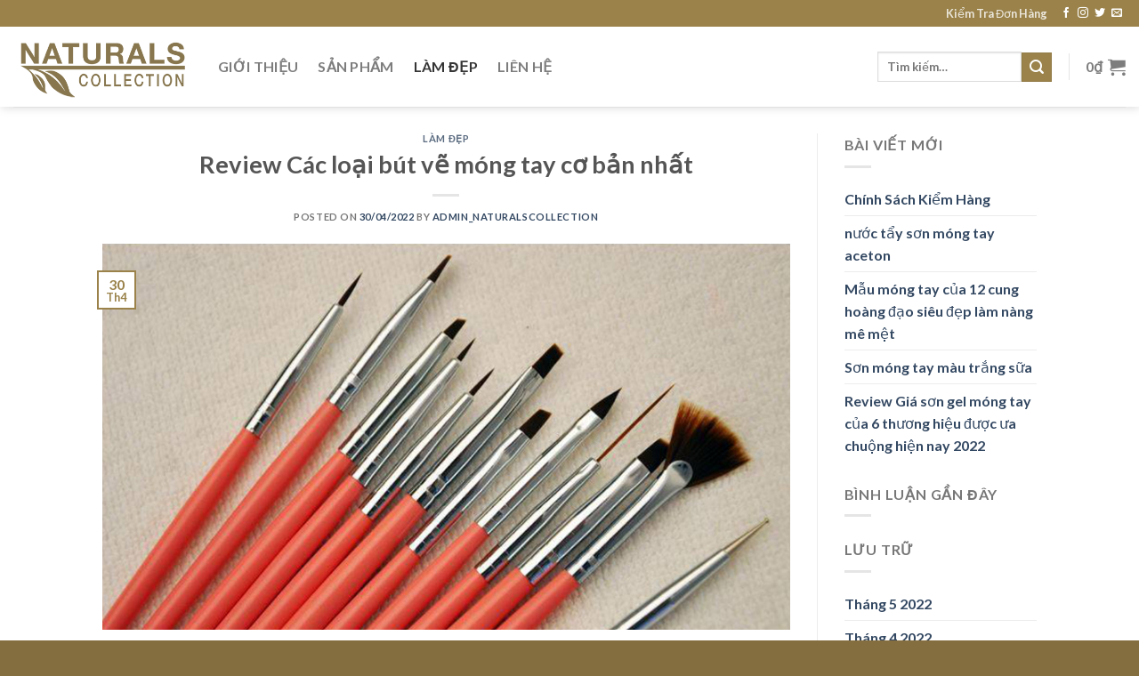

--- FILE ---
content_type: text/html; charset=UTF-8
request_url: https://thenaturalscollection.vn/but-ve-mong-tay/
body_size: 34397
content:
<!DOCTYPE html>
<html lang="vi" prefix="og: https://ogp.me/ns#" class="loading-site no-js">
<head>
	<meta charset="UTF-8" />
	<link rel="profile" href="http://gmpg.org/xfn/11" />
	<link rel="pingback" href="https://thenaturalscollection.vn/xmlrpc.php" />

	<script>(function(html){html.className = html.className.replace(/\bno-js\b/,'js')})(document.documentElement);</script>
	<style>img:is([sizes="auto" i], [sizes^="auto," i]) { contain-intrinsic-size: 3000px 1500px }</style>
	<meta name="viewport" content="width=device-width, initial-scale=1" />
<!-- Tối ưu hóa công cụ tìm kiếm bởi Rank Math - https://rankmath.com/ -->
<title>Review Các loại bút vẽ móng tay cơ bản nhất - Sơn Móng Tay Hữu Cơ</title>
<meta name="description" content="1 trong những các loại bút vẽ móng tay mà bạn đã không còn chưa biết tới này là cọ chấm giọt bi. Với họa đồ thiết kế rất là sắc sảo thì cọ chấm giọt bi rất có"/>
<meta name="robots" content="follow, index, max-snippet:-1, max-video-preview:-1, max-image-preview:large"/>
<link rel="canonical" href="https://thenaturalscollection.vn/but-ve-mong-tay/" />
<meta property="og:locale" content="vi_VN" />
<meta property="og:type" content="article" />
<meta property="og:title" content="Review Các loại bút vẽ móng tay cơ bản nhất - Sơn Móng Tay Hữu Cơ" />
<meta property="og:description" content="1 trong những các loại bút vẽ móng tay mà bạn đã không còn chưa biết tới này là cọ chấm giọt bi. Với họa đồ thiết kế rất là sắc sảo thì cọ chấm giọt bi rất có" />
<meta property="og:url" content="https://thenaturalscollection.vn/but-ve-mong-tay/" />
<meta property="og:site_name" content="Sơn Móng Tay Hữu Cơ" />
<meta property="article:publisher" content="https://www.facebook.com/thenaturalscollection.vn/" />
<meta property="article:section" content="Làm Đẹp" />
<meta property="og:updated_time" content="2022-04-30T10:37:25+07:00" />
<meta property="og:image" content="https://thenaturalscollection.vn/wp-content/uploads/2022/04/cac-loai-but-ve-mong-tay-4.jpg" />
<meta property="og:image:secure_url" content="https://thenaturalscollection.vn/wp-content/uploads/2022/04/cac-loai-but-ve-mong-tay-4.jpg" />
<meta property="og:image:width" content="855" />
<meta property="og:image:height" content="481" />
<meta property="og:image:alt" content="Các loại bút vẽ móng tay cơ bản nhất" />
<meta property="og:image:type" content="image/jpeg" />
<meta property="article:published_time" content="2022-04-30T10:37:17+07:00" />
<meta property="article:modified_time" content="2022-04-30T10:37:25+07:00" />
<meta name="twitter:card" content="summary_large_image" />
<meta name="twitter:title" content="Review Các loại bút vẽ móng tay cơ bản nhất - Sơn Móng Tay Hữu Cơ" />
<meta name="twitter:description" content="1 trong những các loại bút vẽ móng tay mà bạn đã không còn chưa biết tới này là cọ chấm giọt bi. Với họa đồ thiết kế rất là sắc sảo thì cọ chấm giọt bi rất có" />
<meta name="twitter:image" content="https://thenaturalscollection.vn/wp-content/uploads/2022/04/cac-loai-but-ve-mong-tay-4.jpg" />
<meta name="twitter:label1" content="Được viết bởi" />
<meta name="twitter:data1" content="Admin_NaturalsCollection" />
<meta name="twitter:label2" content="Thời gian để đọc" />
<meta name="twitter:data2" content="9 phút" />
<script type="application/ld+json" class="rank-math-schema">{"@context":"https://schema.org","@graph":[{"@type":"Organization","@id":"https://thenaturalscollection.vn/#organization","name":"The Naturals Collection s\u01a1n m\u00f3ng tay cao c\u1ea5p Naturals Collection t\u1ea1i Vi\u1ec7t Nam","sameAs":["https://www.facebook.com/thenaturalscollection.vn/"]},{"@type":"WebSite","@id":"https://thenaturalscollection.vn/#website","url":"https://thenaturalscollection.vn","name":"The Naturals Collection s\u01a1n m\u00f3ng tay cao c\u1ea5p Naturals Collection t\u1ea1i Vi\u1ec7t Nam","publisher":{"@id":"https://thenaturalscollection.vn/#organization"},"inLanguage":"vi"},{"@type":"ImageObject","@id":"https://thenaturalscollection.vn/wp-content/uploads/2022/04/cac-loai-but-ve-mong-tay-4.jpg","url":"https://thenaturalscollection.vn/wp-content/uploads/2022/04/cac-loai-but-ve-mong-tay-4.jpg","width":"855","height":"481","caption":"C\u00e1c lo\u1ea1i b\u00fat v\u1ebd m\u00f3ng tay c\u01a1 b\u1ea3n nh\u1ea5t","inLanguage":"vi"},{"@type":"WebPage","@id":"https://thenaturalscollection.vn/but-ve-mong-tay/#webpage","url":"https://thenaturalscollection.vn/but-ve-mong-tay/","name":"Review C\u00e1c lo\u1ea1i b\u00fat v\u1ebd m\u00f3ng tay c\u01a1 b\u1ea3n nh\u1ea5t - S\u01a1n M\u00f3ng Tay H\u1eefu C\u01a1","datePublished":"2022-04-30T10:37:17+07:00","dateModified":"2022-04-30T10:37:25+07:00","isPartOf":{"@id":"https://thenaturalscollection.vn/#website"},"primaryImageOfPage":{"@id":"https://thenaturalscollection.vn/wp-content/uploads/2022/04/cac-loai-but-ve-mong-tay-4.jpg"},"inLanguage":"vi"},{"@type":"Person","@id":"https://thenaturalscollection.vn/author/admin_naturalscollection/","name":"Admin_NaturalsCollection","url":"https://thenaturalscollection.vn/author/admin_naturalscollection/","image":{"@type":"ImageObject","@id":"https://secure.gravatar.com/avatar/d51365613af1acf35cbd44994817ab6f?s=96&amp;d=mm&amp;r=g","url":"https://secure.gravatar.com/avatar/d51365613af1acf35cbd44994817ab6f?s=96&amp;d=mm&amp;r=g","caption":"Admin_NaturalsCollection","inLanguage":"vi"},"worksFor":{"@id":"https://thenaturalscollection.vn/#organization"}},{"@type":"BlogPosting","headline":"Review C\u00e1c lo\u1ea1i b\u00fat v\u1ebd m\u00f3ng tay c\u01a1 b\u1ea3n nh\u1ea5t - S\u01a1n M\u00f3ng Tay H\u1eefu C\u01a1","keywords":"c\u00e1c lo\u1ea1i b\u00fat v\u1ebd m\u00f3ng tay","datePublished":"2022-04-30T10:37:17+07:00","dateModified":"2022-04-30T10:37:25+07:00","articleSection":"L\u00e0m \u0110\u1eb9p","author":{"@id":"https://thenaturalscollection.vn/author/admin_naturalscollection/","name":"Admin_NaturalsCollection"},"publisher":{"@id":"https://thenaturalscollection.vn/#organization"},"description":"1 trong nh\u1eefng c\u00e1c lo\u1ea1i b\u00fat v\u1ebd m\u00f3ng tay m\u00e0 b\u1ea1n \u0111\u00e3 kh\u00f4ng c\u00f2n ch\u01b0a bi\u1ebft t\u1edbi n\u00e0y l\u00e0 c\u1ecd ch\u1ea5m gi\u1ecdt bi. V\u1edbi h\u1ecda \u0111\u1ed3 thi\u1ebft k\u1ebf r\u1ea5t l\u00e0 s\u1eafc s\u1ea3o th\u00ec c\u1ecd ch\u1ea5m gi\u1ecdt bi r\u1ea5t c\u00f3","name":"Review C\u00e1c lo\u1ea1i b\u00fat v\u1ebd m\u00f3ng tay c\u01a1 b\u1ea3n nh\u1ea5t - S\u01a1n M\u00f3ng Tay H\u1eefu C\u01a1","@id":"https://thenaturalscollection.vn/but-ve-mong-tay/#richSnippet","isPartOf":{"@id":"https://thenaturalscollection.vn/but-ve-mong-tay/#webpage"},"image":{"@id":"https://thenaturalscollection.vn/wp-content/uploads/2022/04/cac-loai-but-ve-mong-tay-4.jpg"},"inLanguage":"vi","mainEntityOfPage":{"@id":"https://thenaturalscollection.vn/but-ve-mong-tay/#webpage"}}]}</script>
<!-- /Plugin SEO WordPress Rank Math -->

<link rel='dns-prefetch' href='//cdn.jsdelivr.net' />
<link rel='prefetch' href='https://thenaturalscollection.vn/wp-content/themes/flatsome/assets/js/chunk.countup.js?ver=3.16.6' />
<link rel='prefetch' href='https://thenaturalscollection.vn/wp-content/themes/flatsome/assets/js/chunk.sticky-sidebar.js?ver=3.16.6' />
<link rel='prefetch' href='https://thenaturalscollection.vn/wp-content/themes/flatsome/assets/js/chunk.tooltips.js?ver=3.16.6' />
<link rel='prefetch' href='https://thenaturalscollection.vn/wp-content/themes/flatsome/assets/js/chunk.vendors-popups.js?ver=3.16.6' />
<link rel='prefetch' href='https://thenaturalscollection.vn/wp-content/themes/flatsome/assets/js/chunk.vendors-slider.js?ver=3.16.6' />
<link rel="alternate" type="application/rss+xml" title="Dòng thông tin Sơn Móng Tay Hữu Cơ &raquo;" href="https://thenaturalscollection.vn/feed/" />
<link rel="alternate" type="application/rss+xml" title="Sơn Móng Tay Hữu Cơ &raquo; Dòng bình luận" href="https://thenaturalscollection.vn/comments/feed/" />
<link rel="alternate" type="application/rss+xml" title="Sơn Móng Tay Hữu Cơ &raquo; Review Các loại bút vẽ móng tay cơ bản nhất Dòng bình luận" href="https://thenaturalscollection.vn/but-ve-mong-tay/feed/" />
<script type="text/javascript">
/* <![CDATA[ */
window._wpemojiSettings = {"baseUrl":"https:\/\/s.w.org\/images\/core\/emoji\/15.0.3\/72x72\/","ext":".png","svgUrl":"https:\/\/s.w.org\/images\/core\/emoji\/15.0.3\/svg\/","svgExt":".svg","source":{"concatemoji":"https:\/\/thenaturalscollection.vn\/wp-includes\/js\/wp-emoji-release.min.js?ver=6.7.4"}};
/*! This file is auto-generated */
!function(i,n){var o,s,e;function c(e){try{var t={supportTests:e,timestamp:(new Date).valueOf()};sessionStorage.setItem(o,JSON.stringify(t))}catch(e){}}function p(e,t,n){e.clearRect(0,0,e.canvas.width,e.canvas.height),e.fillText(t,0,0);var t=new Uint32Array(e.getImageData(0,0,e.canvas.width,e.canvas.height).data),r=(e.clearRect(0,0,e.canvas.width,e.canvas.height),e.fillText(n,0,0),new Uint32Array(e.getImageData(0,0,e.canvas.width,e.canvas.height).data));return t.every(function(e,t){return e===r[t]})}function u(e,t,n){switch(t){case"flag":return n(e,"\ud83c\udff3\ufe0f\u200d\u26a7\ufe0f","\ud83c\udff3\ufe0f\u200b\u26a7\ufe0f")?!1:!n(e,"\ud83c\uddfa\ud83c\uddf3","\ud83c\uddfa\u200b\ud83c\uddf3")&&!n(e,"\ud83c\udff4\udb40\udc67\udb40\udc62\udb40\udc65\udb40\udc6e\udb40\udc67\udb40\udc7f","\ud83c\udff4\u200b\udb40\udc67\u200b\udb40\udc62\u200b\udb40\udc65\u200b\udb40\udc6e\u200b\udb40\udc67\u200b\udb40\udc7f");case"emoji":return!n(e,"\ud83d\udc26\u200d\u2b1b","\ud83d\udc26\u200b\u2b1b")}return!1}function f(e,t,n){var r="undefined"!=typeof WorkerGlobalScope&&self instanceof WorkerGlobalScope?new OffscreenCanvas(300,150):i.createElement("canvas"),a=r.getContext("2d",{willReadFrequently:!0}),o=(a.textBaseline="top",a.font="600 32px Arial",{});return e.forEach(function(e){o[e]=t(a,e,n)}),o}function t(e){var t=i.createElement("script");t.src=e,t.defer=!0,i.head.appendChild(t)}"undefined"!=typeof Promise&&(o="wpEmojiSettingsSupports",s=["flag","emoji"],n.supports={everything:!0,everythingExceptFlag:!0},e=new Promise(function(e){i.addEventListener("DOMContentLoaded",e,{once:!0})}),new Promise(function(t){var n=function(){try{var e=JSON.parse(sessionStorage.getItem(o));if("object"==typeof e&&"number"==typeof e.timestamp&&(new Date).valueOf()<e.timestamp+604800&&"object"==typeof e.supportTests)return e.supportTests}catch(e){}return null}();if(!n){if("undefined"!=typeof Worker&&"undefined"!=typeof OffscreenCanvas&&"undefined"!=typeof URL&&URL.createObjectURL&&"undefined"!=typeof Blob)try{var e="postMessage("+f.toString()+"("+[JSON.stringify(s),u.toString(),p.toString()].join(",")+"));",r=new Blob([e],{type:"text/javascript"}),a=new Worker(URL.createObjectURL(r),{name:"wpTestEmojiSupports"});return void(a.onmessage=function(e){c(n=e.data),a.terminate(),t(n)})}catch(e){}c(n=f(s,u,p))}t(n)}).then(function(e){for(var t in e)n.supports[t]=e[t],n.supports.everything=n.supports.everything&&n.supports[t],"flag"!==t&&(n.supports.everythingExceptFlag=n.supports.everythingExceptFlag&&n.supports[t]);n.supports.everythingExceptFlag=n.supports.everythingExceptFlag&&!n.supports.flag,n.DOMReady=!1,n.readyCallback=function(){n.DOMReady=!0}}).then(function(){return e}).then(function(){var e;n.supports.everything||(n.readyCallback(),(e=n.source||{}).concatemoji?t(e.concatemoji):e.wpemoji&&e.twemoji&&(t(e.twemoji),t(e.wpemoji)))}))}((window,document),window._wpemojiSettings);
/* ]]> */
</script>
<style id='wp-emoji-styles-inline-css' type='text/css'>

	img.wp-smiley, img.emoji {
		display: inline !important;
		border: none !important;
		box-shadow: none !important;
		height: 1em !important;
		width: 1em !important;
		margin: 0 0.07em !important;
		vertical-align: -0.1em !important;
		background: none !important;
		padding: 0 !important;
	}
</style>
<style id='wp-block-library-inline-css' type='text/css'>
:root{--wp-admin-theme-color:#007cba;--wp-admin-theme-color--rgb:0,124,186;--wp-admin-theme-color-darker-10:#006ba1;--wp-admin-theme-color-darker-10--rgb:0,107,161;--wp-admin-theme-color-darker-20:#005a87;--wp-admin-theme-color-darker-20--rgb:0,90,135;--wp-admin-border-width-focus:2px;--wp-block-synced-color:#7a00df;--wp-block-synced-color--rgb:122,0,223;--wp-bound-block-color:var(--wp-block-synced-color)}@media (min-resolution:192dpi){:root{--wp-admin-border-width-focus:1.5px}}.wp-element-button{cursor:pointer}:root{--wp--preset--font-size--normal:16px;--wp--preset--font-size--huge:42px}:root .has-very-light-gray-background-color{background-color:#eee}:root .has-very-dark-gray-background-color{background-color:#313131}:root .has-very-light-gray-color{color:#eee}:root .has-very-dark-gray-color{color:#313131}:root .has-vivid-green-cyan-to-vivid-cyan-blue-gradient-background{background:linear-gradient(135deg,#00d084,#0693e3)}:root .has-purple-crush-gradient-background{background:linear-gradient(135deg,#34e2e4,#4721fb 50%,#ab1dfe)}:root .has-hazy-dawn-gradient-background{background:linear-gradient(135deg,#faaca8,#dad0ec)}:root .has-subdued-olive-gradient-background{background:linear-gradient(135deg,#fafae1,#67a671)}:root .has-atomic-cream-gradient-background{background:linear-gradient(135deg,#fdd79a,#004a59)}:root .has-nightshade-gradient-background{background:linear-gradient(135deg,#330968,#31cdcf)}:root .has-midnight-gradient-background{background:linear-gradient(135deg,#020381,#2874fc)}.has-regular-font-size{font-size:1em}.has-larger-font-size{font-size:2.625em}.has-normal-font-size{font-size:var(--wp--preset--font-size--normal)}.has-huge-font-size{font-size:var(--wp--preset--font-size--huge)}.has-text-align-center{text-align:center}.has-text-align-left{text-align:left}.has-text-align-right{text-align:right}#end-resizable-editor-section{display:none}.aligncenter{clear:both}.items-justified-left{justify-content:flex-start}.items-justified-center{justify-content:center}.items-justified-right{justify-content:flex-end}.items-justified-space-between{justify-content:space-between}.screen-reader-text{border:0;clip:rect(1px,1px,1px,1px);clip-path:inset(50%);height:1px;margin:-1px;overflow:hidden;padding:0;position:absolute;width:1px;word-wrap:normal!important}.screen-reader-text:focus{background-color:#ddd;clip:auto!important;clip-path:none;color:#444;display:block;font-size:1em;height:auto;left:5px;line-height:normal;padding:15px 23px 14px;text-decoration:none;top:5px;width:auto;z-index:100000}html :where(.has-border-color){border-style:solid}html :where([style*=border-top-color]){border-top-style:solid}html :where([style*=border-right-color]){border-right-style:solid}html :where([style*=border-bottom-color]){border-bottom-style:solid}html :where([style*=border-left-color]){border-left-style:solid}html :where([style*=border-width]){border-style:solid}html :where([style*=border-top-width]){border-top-style:solid}html :where([style*=border-right-width]){border-right-style:solid}html :where([style*=border-bottom-width]){border-bottom-style:solid}html :where([style*=border-left-width]){border-left-style:solid}html :where(img[class*=wp-image-]){height:auto;max-width:100%}:where(figure){margin:0 0 1em}html :where(.is-position-sticky){--wp-admin--admin-bar--position-offset:var(--wp-admin--admin-bar--height,0px)}@media screen and (max-width:600px){html :where(.is-position-sticky){--wp-admin--admin-bar--position-offset:0px}}
</style>
<style id='classic-theme-styles-inline-css' type='text/css'>
/*! This file is auto-generated */
.wp-block-button__link{color:#fff;background-color:#32373c;border-radius:9999px;box-shadow:none;text-decoration:none;padding:calc(.667em + 2px) calc(1.333em + 2px);font-size:1.125em}.wp-block-file__button{background:#32373c;color:#fff;text-decoration:none}
</style>
<link rel='stylesheet' id='contact-form-7-css' href='https://thenaturalscollection.vn/wp-content/plugins/contact-form-7/includes/css/styles.css?ver=6.1.2' type='text/css' media='all' />
<link rel='stylesheet' id='toc-screen-css' href='https://thenaturalscollection.vn/wp-content/plugins/table-of-contents-plus/screen.min.css?ver=2411.1' type='text/css' media='all' />
<style id='woocommerce-inline-inline-css' type='text/css'>
.woocommerce form .form-row .required { visibility: visible; }
</style>
<link rel='stylesheet' id='brands-styles-css' href='https://thenaturalscollection.vn/wp-content/plugins/woocommerce/assets/css/brands.css?ver=10.2.3' type='text/css' media='all' />
<link rel='stylesheet' id='woo-viet-provinces-style-css' href='https://thenaturalscollection.vn/wp-content/plugins/woo-viet/assets/provinces.css?ver=6.7.4' type='text/css' media='all' />
<link rel='stylesheet' id='flatsome-main-css' href='https://thenaturalscollection.vn/wp-content/themes/flatsome/assets/css/flatsome.css?ver=3.16.6' type='text/css' media='all' />
<style id='flatsome-main-inline-css' type='text/css'>
@font-face {
				font-family: "fl-icons";
				font-display: block;
				src: url(https://thenaturalscollection.vn/wp-content/themes/flatsome/assets/css/icons/fl-icons.eot?v=3.16.6);
				src:
					url(https://thenaturalscollection.vn/wp-content/themes/flatsome/assets/css/icons/fl-icons.eot#iefix?v=3.16.6) format("embedded-opentype"),
					url(https://thenaturalscollection.vn/wp-content/themes/flatsome/assets/css/icons/fl-icons.woff2?v=3.16.6) format("woff2"),
					url(https://thenaturalscollection.vn/wp-content/themes/flatsome/assets/css/icons/fl-icons.ttf?v=3.16.6) format("truetype"),
					url(https://thenaturalscollection.vn/wp-content/themes/flatsome/assets/css/icons/fl-icons.woff?v=3.16.6) format("woff"),
					url(https://thenaturalscollection.vn/wp-content/themes/flatsome/assets/css/icons/fl-icons.svg?v=3.16.6#fl-icons) format("svg");
			}
</style>
<link rel='stylesheet' id='flatsome-shop-css' href='https://thenaturalscollection.vn/wp-content/themes/flatsome/assets/css/flatsome-shop.css?ver=3.16.6' type='text/css' media='all' />
<link rel='stylesheet' id='flatsome-style-css' href='https://thenaturalscollection.vn/wp-content/themes/flatsome-child/style.css?ver=3.0' type='text/css' media='all' />
<script type="text/javascript" src="https://thenaturalscollection.vn/wp-includes/js/jquery/jquery.min.js?ver=3.7.1" id="jquery-core-js"></script>
<script type="text/javascript" src="https://thenaturalscollection.vn/wp-includes/js/jquery/jquery-migrate.min.js?ver=3.4.1" id="jquery-migrate-js"></script>
<script type="text/javascript" src="https://thenaturalscollection.vn/wp-content/plugins/woocommerce/assets/js/jquery-blockui/jquery.blockUI.min.js?ver=2.7.0-wc.10.2.3" id="jquery-blockui-js" defer="defer" data-wp-strategy="defer"></script>
<script type="text/javascript" id="wc-add-to-cart-js-extra">
/* <![CDATA[ */
var wc_add_to_cart_params = {"ajax_url":"\/wp-admin\/admin-ajax.php","wc_ajax_url":"\/?wc-ajax=%%endpoint%%","i18n_view_cart":"Xem gi\u1ecf h\u00e0ng","cart_url":"https:\/\/thenaturalscollection.vn\/gio-hang\/","is_cart":"","cart_redirect_after_add":"no"};
/* ]]> */
</script>
<script type="text/javascript" src="https://thenaturalscollection.vn/wp-content/plugins/woocommerce/assets/js/frontend/add-to-cart.min.js?ver=10.2.3" id="wc-add-to-cart-js" defer="defer" data-wp-strategy="defer"></script>
<script type="text/javascript" src="https://thenaturalscollection.vn/wp-content/plugins/woocommerce/assets/js/js-cookie/js.cookie.min.js?ver=2.1.4-wc.10.2.3" id="js-cookie-js" defer="defer" data-wp-strategy="defer"></script>
<script type="text/javascript" id="woocommerce-js-extra">
/* <![CDATA[ */
var woocommerce_params = {"ajax_url":"\/wp-admin\/admin-ajax.php","wc_ajax_url":"\/?wc-ajax=%%endpoint%%","i18n_password_show":"Hi\u1ec3n th\u1ecb m\u1eadt kh\u1ea9u","i18n_password_hide":"\u1ea8n m\u1eadt kh\u1ea9u"};
/* ]]> */
</script>
<script type="text/javascript" src="https://thenaturalscollection.vn/wp-content/plugins/woocommerce/assets/js/frontend/woocommerce.min.js?ver=10.2.3" id="woocommerce-js" defer="defer" data-wp-strategy="defer"></script>
<link rel="https://api.w.org/" href="https://thenaturalscollection.vn/wp-json/" /><link rel="alternate" title="JSON" type="application/json" href="https://thenaturalscollection.vn/wp-json/wp/v2/posts/3888" /><link rel="EditURI" type="application/rsd+xml" title="RSD" href="https://thenaturalscollection.vn/xmlrpc.php?rsd" />
<meta name="generator" content="WordPress 6.7.4" />
<link rel='shortlink' href='https://thenaturalscollection.vn/?p=3888' />
<link rel="alternate" title="oNhúng (JSON)" type="application/json+oembed" href="https://thenaturalscollection.vn/wp-json/oembed/1.0/embed?url=https%3A%2F%2Fthenaturalscollection.vn%2Fbut-ve-mong-tay%2F" />
<link rel="alternate" title="oNhúng (XML)" type="text/xml+oembed" href="https://thenaturalscollection.vn/wp-json/oembed/1.0/embed?url=https%3A%2F%2Fthenaturalscollection.vn%2Fbut-ve-mong-tay%2F&#038;format=xml" />
<style>.bg{opacity: 0; transition: opacity 1s; -webkit-transition: opacity 1s;} .bg-loaded{opacity: 1;}</style>	<noscript><style>.woocommerce-product-gallery{ opacity: 1 !important; }</style></noscript>
	<link rel="icon" href="https://thenaturalscollection.vn/wp-content/uploads/2018/10/cropped-icon-son-mong-tay-naturals-collection-02-32x32.png" sizes="32x32" />
<link rel="icon" href="https://thenaturalscollection.vn/wp-content/uploads/2018/10/cropped-icon-son-mong-tay-naturals-collection-02-192x192.png" sizes="192x192" />
<link rel="apple-touch-icon" href="https://thenaturalscollection.vn/wp-content/uploads/2018/10/cropped-icon-son-mong-tay-naturals-collection-02-180x180.png" />
<meta name="msapplication-TileImage" content="https://thenaturalscollection.vn/wp-content/uploads/2018/10/cropped-icon-son-mong-tay-naturals-collection-02-270x270.png" />
<style id="custom-css" type="text/css">:root {--primary-color: #9a824a;}.header-main{height: 90px}#logo img{max-height: 90px}#logo{width:200px;}.header-top{min-height: 30px}.transparent .header-main{height: 90px}.transparent #logo img{max-height: 90px}.has-transparent + .page-title:first-of-type,.has-transparent + #main > .page-title,.has-transparent + #main > div > .page-title,.has-transparent + #main .page-header-wrapper:first-of-type .page-title{padding-top: 120px;}.header.show-on-scroll,.stuck .header-main{height:70px!important}.stuck #logo img{max-height: 70px!important}.search-form{ width: 68%;}.header-bottom {background-color: #f1f1f1}.header-main .nav > li > a{line-height: 16px }@media (max-width: 549px) {.header-main{height: 70px}#logo img{max-height: 70px}}/* Color */.accordion-title.active, .has-icon-bg .icon .icon-inner,.logo a, .primary.is-underline, .primary.is-link, .badge-outline .badge-inner, .nav-outline > li.active> a,.nav-outline >li.active > a, .cart-icon strong,[data-color='primary'], .is-outline.primary{color: #9a824a;}/* Color !important */[data-text-color="primary"]{color: #9a824a!important;}/* Background Color */[data-text-bg="primary"]{background-color: #9a824a;}/* Background */.scroll-to-bullets a,.featured-title, .label-new.menu-item > a:after, .nav-pagination > li > .current,.nav-pagination > li > span:hover,.nav-pagination > li > a:hover,.has-hover:hover .badge-outline .badge-inner,button[type="submit"], .button.wc-forward:not(.checkout):not(.checkout-button), .button.submit-button, .button.primary:not(.is-outline),.featured-table .title,.is-outline:hover, .has-icon:hover .icon-label,.nav-dropdown-bold .nav-column li > a:hover, .nav-dropdown.nav-dropdown-bold > li > a:hover, .nav-dropdown-bold.dark .nav-column li > a:hover, .nav-dropdown.nav-dropdown-bold.dark > li > a:hover, .header-vertical-menu__opener ,.is-outline:hover, .tagcloud a:hover,.grid-tools a, input[type='submit']:not(.is-form), .box-badge:hover .box-text, input.button.alt,.nav-box > li > a:hover,.nav-box > li.active > a,.nav-pills > li.active > a ,.current-dropdown .cart-icon strong, .cart-icon:hover strong, .nav-line-bottom > li > a:before, .nav-line-grow > li > a:before, .nav-line > li > a:before,.banner, .header-top, .slider-nav-circle .flickity-prev-next-button:hover svg, .slider-nav-circle .flickity-prev-next-button:hover .arrow, .primary.is-outline:hover, .button.primary:not(.is-outline), input[type='submit'].primary, input[type='submit'].primary, input[type='reset'].button, input[type='button'].primary, .badge-inner{background-color: #9a824a;}/* Border */.nav-vertical.nav-tabs > li.active > a,.scroll-to-bullets a.active,.nav-pagination > li > .current,.nav-pagination > li > span:hover,.nav-pagination > li > a:hover,.has-hover:hover .badge-outline .badge-inner,.accordion-title.active,.featured-table,.is-outline:hover, .tagcloud a:hover,blockquote, .has-border, .cart-icon strong:after,.cart-icon strong,.blockUI:before, .processing:before,.loading-spin, .slider-nav-circle .flickity-prev-next-button:hover svg, .slider-nav-circle .flickity-prev-next-button:hover .arrow, .primary.is-outline:hover{border-color: #9a824a}.nav-tabs > li.active > a{border-top-color: #9a824a}.widget_shopping_cart_content .blockUI.blockOverlay:before { border-left-color: #9a824a }.woocommerce-checkout-review-order .blockUI.blockOverlay:before { border-left-color: #9a824a }/* Fill */.slider .flickity-prev-next-button:hover svg,.slider .flickity-prev-next-button:hover .arrow{fill: #9a824a;}/* Focus */.primary:focus-visible, .submit-button:focus-visible, button[type="submit"]:focus-visible { outline-color: #9a824a!important; }body{color: #777777}h1,h2,h3,h4,h5,h6,.heading-font{color: #555555;}body{font-family: Lato, sans-serif;}body {font-weight: 400;font-style: normal;}.nav > li > a {font-family: Lato, sans-serif;}.mobile-sidebar-levels-2 .nav > li > ul > li > a {font-family: Lato, sans-serif;}.nav > li > a,.mobile-sidebar-levels-2 .nav > li > ul > li > a {font-weight: 700;font-style: normal;}h1,h2,h3,h4,h5,h6,.heading-font, .off-canvas-center .nav-sidebar.nav-vertical > li > a{font-family: Lato, sans-serif;}h1,h2,h3,h4,h5,h6,.heading-font,.banner h1,.banner h2 {font-weight: 700;font-style: normal;}.alt-font{font-family: "Dancing Script", sans-serif;}.alt-font {font-weight: 400!important;font-style: normal!important;}@media screen and (min-width: 550px){.products .box-vertical .box-image{min-width: 247px!important;width: 247px!important;}}.footer-2{background-color: #997930}.absolute-footer, html{background-color: #846d3e}.nav-vertical-fly-out > li + li {border-top-width: 1px; border-top-style: solid;}.label-new.menu-item > a:after{content:"New";}.label-hot.menu-item > a:after{content:"Hot";}.label-sale.menu-item > a:after{content:"Sale";}.label-popular.menu-item > a:after{content:"Popular";}</style>		<style type="text/css" id="wp-custom-css">
			.woocommerce-variation-description {
	Color: Red;
	Font-style: italic;
}		</style>
		<style id="kirki-inline-styles">/* latin-ext */
@font-face {
  font-family: 'Lato';
  font-style: normal;
  font-weight: 400;
  font-display: swap;
  src: url(https://thenaturalscollection.vn/wp-content/fonts/lato/font) format('woff');
  unicode-range: U+0100-02BA, U+02BD-02C5, U+02C7-02CC, U+02CE-02D7, U+02DD-02FF, U+0304, U+0308, U+0329, U+1D00-1DBF, U+1E00-1E9F, U+1EF2-1EFF, U+2020, U+20A0-20AB, U+20AD-20C0, U+2113, U+2C60-2C7F, U+A720-A7FF;
}
/* latin */
@font-face {
  font-family: 'Lato';
  font-style: normal;
  font-weight: 400;
  font-display: swap;
  src: url(https://thenaturalscollection.vn/wp-content/fonts/lato/font) format('woff');
  unicode-range: U+0000-00FF, U+0131, U+0152-0153, U+02BB-02BC, U+02C6, U+02DA, U+02DC, U+0304, U+0308, U+0329, U+2000-206F, U+20AC, U+2122, U+2191, U+2193, U+2212, U+2215, U+FEFF, U+FFFD;
}
/* latin-ext */
@font-face {
  font-family: 'Lato';
  font-style: normal;
  font-weight: 700;
  font-display: swap;
  src: url(https://thenaturalscollection.vn/wp-content/fonts/lato/font) format('woff');
  unicode-range: U+0100-02BA, U+02BD-02C5, U+02C7-02CC, U+02CE-02D7, U+02DD-02FF, U+0304, U+0308, U+0329, U+1D00-1DBF, U+1E00-1E9F, U+1EF2-1EFF, U+2020, U+20A0-20AB, U+20AD-20C0, U+2113, U+2C60-2C7F, U+A720-A7FF;
}
/* latin */
@font-face {
  font-family: 'Lato';
  font-style: normal;
  font-weight: 700;
  font-display: swap;
  src: url(https://thenaturalscollection.vn/wp-content/fonts/lato/font) format('woff');
  unicode-range: U+0000-00FF, U+0131, U+0152-0153, U+02BB-02BC, U+02C6, U+02DA, U+02DC, U+0304, U+0308, U+0329, U+2000-206F, U+20AC, U+2122, U+2191, U+2193, U+2212, U+2215, U+FEFF, U+FFFD;
}/* vietnamese */
@font-face {
  font-family: 'Dancing Script';
  font-style: normal;
  font-weight: 400;
  font-display: swap;
  src: url(https://thenaturalscollection.vn/wp-content/fonts/dancing-script/font) format('woff');
  unicode-range: U+0102-0103, U+0110-0111, U+0128-0129, U+0168-0169, U+01A0-01A1, U+01AF-01B0, U+0300-0301, U+0303-0304, U+0308-0309, U+0323, U+0329, U+1EA0-1EF9, U+20AB;
}
/* latin-ext */
@font-face {
  font-family: 'Dancing Script';
  font-style: normal;
  font-weight: 400;
  font-display: swap;
  src: url(https://thenaturalscollection.vn/wp-content/fonts/dancing-script/font) format('woff');
  unicode-range: U+0100-02BA, U+02BD-02C5, U+02C7-02CC, U+02CE-02D7, U+02DD-02FF, U+0304, U+0308, U+0329, U+1D00-1DBF, U+1E00-1E9F, U+1EF2-1EFF, U+2020, U+20A0-20AB, U+20AD-20C0, U+2113, U+2C60-2C7F, U+A720-A7FF;
}
/* latin */
@font-face {
  font-family: 'Dancing Script';
  font-style: normal;
  font-weight: 400;
  font-display: swap;
  src: url(https://thenaturalscollection.vn/wp-content/fonts/dancing-script/font) format('woff');
  unicode-range: U+0000-00FF, U+0131, U+0152-0153, U+02BB-02BC, U+02C6, U+02DA, U+02DC, U+0304, U+0308, U+0329, U+2000-206F, U+20AC, U+2122, U+2191, U+2193, U+2212, U+2215, U+FEFF, U+FFFD;
}</style></head>

<body class="post-template-default single single-post postid-3888 single-format-standard theme-flatsome woocommerce-no-js header-shadow lightbox nav-dropdown-has-arrow nav-dropdown-has-shadow nav-dropdown-has-border">


<a class="skip-link screen-reader-text" href="#main">Skip to content</a>

<div id="wrapper">

	
	<header id="header" class="header header-full-width has-sticky sticky-jump">
		<div class="header-wrapper">
			<div id="top-bar" class="header-top hide-for-sticky nav-dark hide-for-medium">
    <div class="flex-row container">
      <div class="flex-col hide-for-medium flex-left">
          <ul class="nav nav-left medium-nav-center nav-small  nav-divided">
                        </ul>
      </div>

      <div class="flex-col hide-for-medium flex-center">
          <ul class="nav nav-center nav-small  nav-divided">
                        </ul>
      </div>

      <div class="flex-col hide-for-medium flex-right">
         <ul class="nav top-bar-nav nav-right nav-small  nav-divided">
              <li id="menu-item-1901" class="menu-item menu-item-type-post_type menu-item-object-page menu-item-1901 menu-item-design-default"><a href="https://thenaturalscollection.vn/kiem-tra-don-hang/" class="nav-top-link">Kiểm Tra Đơn Hàng</a></li>
<li class="html header-social-icons ml-0">
	<div class="social-icons follow-icons" ><a href="http://url" target="_blank" data-label="Facebook" rel="noopener noreferrer nofollow" class="icon plain facebook tooltip" title="Follow on Facebook" aria-label="Follow on Facebook"><i class="icon-facebook" ></i></a><a href="http://url" target="_blank" rel="noopener noreferrer nofollow" data-label="Instagram" class="icon plain  instagram tooltip" title="Follow on Instagram" aria-label="Follow on Instagram"><i class="icon-instagram" ></i></a><a href="http://url" target="_blank" data-label="Twitter" rel="noopener noreferrer nofollow" class="icon plain  twitter tooltip" title="Follow on Twitter" aria-label="Follow on Twitter"><i class="icon-twitter" ></i></a><a href="mailto:your@email" data-label="E-mail" rel="nofollow" class="icon plain  email tooltip" title="Send us an email" aria-label="Send us an email"><i class="icon-envelop" ></i></a></div></li>
          </ul>
      </div>

      
    </div>
</div>
<div id="masthead" class="header-main ">
      <div class="header-inner flex-row container logo-left medium-logo-center" role="navigation">

          <!-- Logo -->
          <div id="logo" class="flex-col logo">
            
<!-- Header logo -->
<a href="https://thenaturalscollection.vn/" title="Sơn Móng Tay Hữu Cơ - The Naturals Collection Nail Polish" rel="home">
		<img width="399" height="150" src="https://thenaturalscollection.vn/wp-content/uploads/2020/12/logo-thuong-hieu-natural-collection-99.png" class="header_logo header-logo" alt="Sơn Móng Tay Hữu Cơ"/><img  width="399" height="150" src="https://thenaturalscollection.vn/wp-content/uploads/2020/12/logo-thuong-hieu-natural-collection-99.png" class="header-logo-dark" alt="Sơn Móng Tay Hữu Cơ"/></a>
          </div>

          <!-- Mobile Left Elements -->
          <div class="flex-col show-for-medium flex-left">
            <ul class="mobile-nav nav nav-left ">
              <li class="nav-icon has-icon">
  		<a href="#" data-open="#main-menu" data-pos="left" data-bg="main-menu-overlay" data-color="" class="is-small" aria-label="Menu" aria-controls="main-menu" aria-expanded="false">

		  <i class="icon-menu" ></i>
		  		</a>
	</li>
            </ul>
          </div>

          <!-- Left Elements -->
          <div class="flex-col hide-for-medium flex-left
            flex-grow">
            <ul class="header-nav header-nav-main nav nav-left  nav-size-large nav-spacing-large nav-uppercase" >
              <li id="menu-item-1904" class="menu-item menu-item-type-post_type menu-item-object-page menu-item-1904 menu-item-design-default"><a href="https://thenaturalscollection.vn/gioi-thieu/" class="nav-top-link">Giới Thiệu</a></li>
<li id="menu-item-3307" class="menu-item menu-item-type-post_type menu-item-object-page menu-item-3307 menu-item-design-default"><a href="https://thenaturalscollection.vn/collection/" class="nav-top-link">Sản Phẩm</a></li>
<li id="menu-item-3312" class="menu-item menu-item-type-taxonomy menu-item-object-category current-post-ancestor current-menu-parent current-post-parent menu-item-3312 active menu-item-design-container-width"><a href="https://thenaturalscollection.vn/lam-dep/" class="nav-top-link">Làm Đẹp</a></li>
<li id="menu-item-1906" class="menu-item menu-item-type-post_type menu-item-object-page menu-item-1906 menu-item-design-default"><a href="https://thenaturalscollection.vn/lien-he/" class="nav-top-link">Liên Hệ</a></li>
            </ul>
          </div>

          <!-- Right Elements -->
          <div class="flex-col hide-for-medium flex-right">
            <ul class="header-nav header-nav-main nav nav-right  nav-size-large nav-spacing-large nav-uppercase">
              <li class="header-search-form search-form html relative has-icon">
	<div class="header-search-form-wrapper">
		<div class="searchform-wrapper ux-search-box relative is-normal"><form role="search" method="get" class="searchform" action="https://thenaturalscollection.vn/">
	<div class="flex-row relative">
						<div class="flex-col flex-grow">
			<label class="screen-reader-text" for="woocommerce-product-search-field-0">Tìm kiếm:</label>
			<input type="search" id="woocommerce-product-search-field-0" class="search-field mb-0" placeholder="Tìm kiếm&hellip;" value="" name="s" />
			<input type="hidden" name="post_type" value="product" />
					</div>
		<div class="flex-col">
			<button type="submit" value="Tìm kiếm" class="ux-search-submit submit-button secondary button  icon mb-0" aria-label="Submit">
				<i class="icon-search" ></i>			</button>
		</div>
	</div>
	<div class="live-search-results text-left z-top"></div>
</form>
</div>	</div>
</li>
<li class="header-divider"></li><li class="cart-item has-icon has-dropdown">

<a href="https://thenaturalscollection.vn/gio-hang/" title="Giỏ hàng" class="header-cart-link is-small">


<span class="header-cart-title">
          <span class="cart-price"><span class="woocommerce-Price-amount amount"><bdi>0<span class="woocommerce-Price-currencySymbol">&#8363;</span></bdi></span></span>
  </span>

    <i class="icon-shopping-cart"
    data-icon-label="0">
  </i>
  </a>

 <ul class="nav-dropdown nav-dropdown-default">
    <li class="html widget_shopping_cart">
      <div class="widget_shopping_cart_content">
        

	<p class="woocommerce-mini-cart__empty-message">Chưa có sản phẩm trong giỏ hàng.</p>


      </div>
    </li>
     </ul>

</li>
            </ul>
          </div>

          <!-- Mobile Right Elements -->
          <div class="flex-col show-for-medium flex-right">
            <ul class="mobile-nav nav nav-right ">
              <li class="cart-item has-icon">

      <a href="https://thenaturalscollection.vn/gio-hang/" class="header-cart-link off-canvas-toggle nav-top-link is-small" data-open="#cart-popup" data-class="off-canvas-cart" title="Giỏ hàng" data-pos="right">
  
    <i class="icon-shopping-cart"
    data-icon-label="0">
  </i>
  </a>


  <!-- Cart Sidebar Popup -->
  <div id="cart-popup" class="mfp-hide widget_shopping_cart">
  <div class="cart-popup-inner inner-padding">
      <div class="cart-popup-title text-center">
          <h4 class="uppercase">Giỏ hàng</h4>
          <div class="is-divider"></div>
      </div>
      <div class="widget_shopping_cart_content">
          

	<p class="woocommerce-mini-cart__empty-message">Chưa có sản phẩm trong giỏ hàng.</p>


      </div>
             <div class="cart-sidebar-content relative"></div>  </div>
  </div>

</li>
            </ul>
          </div>

      </div>

            <div class="container"><div class="top-divider full-width"></div></div>
      </div>

<div class="header-bg-container fill"><div class="header-bg-image fill"></div><div class="header-bg-color fill"></div></div>		</div>
	</header>

	
	<main id="main" class="">

<div id="content" class="blog-wrapper blog-single page-wrapper">
	

<div class="row row-large row-divided ">

	<div class="large-9 col">
		


<article id="post-3888" class="post-3888 post type-post status-publish format-standard has-post-thumbnail hentry category-lam-dep">
	<div class="article-inner ">
		<header class="entry-header">
	<div class="entry-header-text entry-header-text-top text-center">
		<h6 class="entry-category is-xsmall"><a href="https://thenaturalscollection.vn/lam-dep/" rel="category tag">Làm Đẹp</a></h6><h1 class="entry-title">Review Các loại bút vẽ móng tay cơ bản nhất</h1><div class="entry-divider is-divider small"></div>
	<div class="entry-meta uppercase is-xsmall">
		<span class="posted-on">Posted on <a href="https://thenaturalscollection.vn/but-ve-mong-tay/" rel="bookmark"><time class="entry-date published" datetime="2022-04-30T10:37:17+07:00">30/04/2022</time><time class="updated" datetime="2022-04-30T10:37:25+07:00">30/04/2022</time></a></span><span class="byline"> by <span class="meta-author vcard"><a class="url fn n" href="https://thenaturalscollection.vn/author/admin_naturalscollection/">Admin_NaturalsCollection</a></span></span>	</div>
	</div>
						<div class="entry-image relative">
				<a href="https://thenaturalscollection.vn/but-ve-mong-tay/">
    <img width="855" height="481" src="https://thenaturalscollection.vn/wp-content/uploads/2022/04/cac-loai-but-ve-mong-tay-4.jpg" class="attachment-large size-large wp-post-image" alt="Các loại bút vẽ móng tay cơ bản nhất" decoding="async" fetchpriority="high" srcset="https://thenaturalscollection.vn/wp-content/uploads/2022/04/cac-loai-but-ve-mong-tay-4.jpg 855w, https://thenaturalscollection.vn/wp-content/uploads/2022/04/cac-loai-but-ve-mong-tay-4-510x287.jpg 510w, https://thenaturalscollection.vn/wp-content/uploads/2022/04/cac-loai-but-ve-mong-tay-4-711x400.jpg 711w, https://thenaturalscollection.vn/wp-content/uploads/2022/04/cac-loai-but-ve-mong-tay-4-768x432.jpg 768w, https://thenaturalscollection.vn/wp-content/uploads/2022/04/cac-loai-but-ve-mong-tay-4-600x338.jpg 600w" sizes="(max-width: 855px) 100vw, 855px" title="Review Các loại bút vẽ móng tay cơ bản nhất 1"></a>
				<div class="badge absolute top post-date badge-outline">
	<div class="badge-inner">
		<span class="post-date-day">30</span><br>
		<span class="post-date-month is-small">Th4</span>
	</div>
</div>
			</div>
			</header>
		<div class="entry-content single-page">

	
<p>Rất có thể cảm nhận ngoài kĩ năng y như sự sáng chế thì công cụ là một trong những phần trợ giúp đã không còn nợ khi bạn có nhu cầu muốn tạo dựng thắng lợi. Vấn đề đó cũng rất là đúng cách nếu như với giới làm nail. Chính vì như thế sau đây được xem là nội dung bài viết nói tớivànbsp;<strong>nhiều chủng loại <a href="https://thenaturalscollection.vn/but-ve-mong-tay/">bút vẽ móng tay</a></strong>&nbsp;mà bạn cần phải nắm đc để biến thành một thợ nail chuyên nghiệp và bài bản nhé!</p>



<h2 class="wp-block-heading" id="short-tag-0">Những Tiêu Chí Chọn Mua Cọ Vẽ Móng</h2>



<p>Khi chọn mua cọ vẽ móng, để chọn đc loại hợp lý và phải chăng, bạn nênvànbsp;<strong>xem thêm những chuẩn mức về sau</strong>:<br></p>



<ul class="wp-block-list"><li>Sáu loại cọ vẽ móng cho tất cả những người mới mở màn:&nbsp;cọ tròn phủ sơn đều đến chân móng, cọ bản vuông tán đều and Gọn gàng, cọ French móng kiểu pháp lịch sự, cọ nét vẽ họa văn cụ thể chi tiết, cọ cánh quạt gió xây dựng móng trừu tượng, cọ ombre ít hao sơn hơn.</li></ul>



<ul class="wp-block-list"><li><strong>Chọn cọ phụ thuộc cấu tạo từ chất:&nbsp;</strong>cấu tạo từ chất đa phần là lông thú and nylon sợi.</li><li>Dữ gìn và bảo vệ cọ vẽ móng với loại có nắp đậy đậy:&nbsp;chất gel sẽ cứng lại khi có tia uv ảnh hưởng.</li></ul>



<h2 class="wp-block-heading" id="ftoc-heading-1">Nhiều chủng loại bút vẽ móng tay</h2>



<h3 class="wp-block-heading" id="ftoc-heading-2">Cọ chấm giọt bi</h3>



<p>1 trong những các loại bút vẽ móng tay mà bạn đã không còn chưa biết tới này là cọ chấm giọt bi. Với họa đồ thiết kế rất là sắc sảo thì cọ chấm giọt bi rất có thể khiến cho bạn tiến hành triển khai được các đường nét hình tròn trụ hay là những hình vẩy rất là tuyệt vời và hoàn hảo nhất. Ngoài ra, nếu như khách hàng là kẻ ưa thích các cánh hoa tròn thì chúng ta có thể tiến hành triển khai đơn giản dễ dàng với cọ chấm giọt bi. Rất có thể cảm nhận một bộ bút vẽ móng tay khá đầy đủ thì đã không còn nào nợ sự góp mặt của rất nhiều chiếc cọ chấm giọt bi.</p>



<figure class="wp-block-image" id="attachment_4276"><img decoding="async" src="https://thenaturalscollection.vn/wp-content/uploads/cac-loai-but-ve-mong-tay-1-1.jpg" alt="Cọ chấm bi là một trong số các loại bút vẽ móng tay" class="wp-image-4276" title="Review Các loại bút vẽ móng tay cơ bản nhất 2"><figcaption>Cọ chấm giọt bi là một trong những trong các nhiều chủng loại bút vẽ móng tay</figcaption></figure>



<h3 class="wp-block-heading" id="ftoc-heading-3">Bút xòe chấm loang</h3>



<p>Bút xòe chấm loang hay có cách gọi khác là cọ xòe chấm loang thông thường có kích cỡ bản lớn and loang rộng ra phía bên ngoài. Chức năng chính của loại bút này đó này là tạo nên những đường zikzak. Ngoài ra, với thiết kế tinh xảo bắt mắt, khi chúng ta cho chiếc cọ xòe này vào sơn, thì nó sẽ bị tự tách ra and tạo những vệt dài không xẩy ra bám dính nhau.</p>



<p>Nhiều lúc cọ xòe chấm loang cần sử dụng để có thể tạo các bông tuyết hay những nền đường loang nhỏ dại.</p>



<figure class="wp-block-image" id="attachment_4277"><img decoding="async" src="https://thenaturalscollection.vn/wp-content/uploads/cac-loai-but-ve-mong-tay-2-1.jpg" alt="Bút xòe chấm loang dùng để tạo đường loang nhỏ" class="wp-image-4277" title="Review Các loại bút vẽ móng tay cơ bản nhất 3"><figcaption>Bút xòe chấm loang cần sử dụng để có thể tạo đường loang nhỏ dại</figcaption></figure>



<h3 class="wp-block-heading" id="ftoc-heading-4">Cọ bản</h3>



<p>1 trong những sốvànbsp;<strong>nhiều chủng loại bút vẽ móng tay</strong>&nbsp;đó này là cọ bản. Nhiều lúc cọ bản cần sử dụng để xây dựng and vẽ hoa hai màu. Bạn cũng luôn tồn tại thể áp dụng chúng hoạt bát để tiến hành triển khai các đường thẳng dài. Ngoài ra, loại bút vẽ móng tay đó còn khiến cho bạn ưng ý độ đúng chuẩn and đơn giản dễ dàng điều hành và kiểm soát khi sử dụng Color. Ngoài ra, cọ bản thường đc cần sử dụng để phủ những lớp gel mỏng tanh.</p>



<figure class="wp-block-image" id="attachment_4278"><img decoding="async" src="https://thenaturalscollection.vn/wp-content/uploads/cac-loai-but-ve-mong-tay-3-1.jpg" alt="Cọ bản thường hay được sử dụng để tạo các lớp gel mỏng" class="wp-image-4278" title="Review Các loại bút vẽ móng tay cơ bản nhất 4"><figcaption>Cọ bản thường thường được sử dụng để có thể tạo những lớp gel mỏng tanh</figcaption></figure>



<h3 class="wp-block-heading" id="ftoc-heading-5">Cọ râu dài</h3>



<p>Kết thông số kỹ thuật cọ râu dài có đầu lông tròn and chóp nhọn, ít lông and thường dính lại cùng nhau, không tách rời. Chính vì như thế với kiểu dáng thiết kế này, những chúng ta có thể tiến hành triển khai các đường vẽ mảnh and dài theo chiều thẳng hoặc chiều ngang, Các vảy nhỏ dại hoặc các cụ thể chi tiết mềm mại và mượt mà, kéo loang để có thể tạo nên các bản nail rất dị.</p>



<p>Ngoài ra, khi sử dụng sơn, bạn nên kéo cây bút theo đường thẳng để giảm bớt xuất hiện thêm các vết răng cưa chưa được tuyệt vời và hoàn hảo nhất nhé!</p>



<p>Ngoài cọ râu dài thì cọ râu ngắn cũng là một trong những trong cácvànbsp;<strong>nhiều chủng loại bút vẽ móng tay</strong>&nbsp;bạn nên có. Các bộ râu ngắn thường đc cần sử dụng với mục tiêu vẽ hoa and các đường vân ngắn, Chúng ta cũng có thể đơn giản dễ dàng để vẽ hoa, lá hay cả các đường bản lớn chỉ còn loại thiết bị cọ vẽ này.</p>



<h3 class="wp-block-heading" id="ftoc-heading-6">Bút bản xéo</h3>



<p>Đối với cùng một bộ cọ vẽ sẽ có được gồm nhiều cọ bản xéo, các size rất có thể khác biệt tùy thuộc vào các đường nét trên móng tay. Chúng ta cũng có thể áp dụng cọ vẽ này để vẽ hai màu hoặc cần sử dụng để phủ lớp gel mảng mỏng tanh.</p>



<p>Trên thị phần lúc này có tương đối nhiềuvànbsp;<strong>nhiều chủng loại bút vẽ móng tay</strong>&nbsp;khác biệt với khá nhiều tên thương hiệu khác biệt, vấn đề đó làm cho nhiều người dân chưa biết đâu là cọ vẽ móng tay rất tốt, chất lượng. Chính vì như thế hãy xem thêm ngay một số trong những để ý khi chọn lựa bút vẽ móng tay sau đây nhé!</p>



<h2 class="wp-block-heading" id="ftoc-heading-7">Các vấn đề cần để ý khi chọn lựa nhiều chủng loại bút vẽ móng tay</h2>



<h3 class="wp-block-heading" id="ftoc-heading-8">Dáng vóc bút</h3>



<p>1 trong những các điều quan trọng nhất lúc mua cọ vẽ móng tay này là hình dáng của chính bản thân nó. Bởi lẽ vì chúng ta có thể vẽ được những đẳng cấp nghệ thuật và thẩm mỹ khác biệt qua việc chỉnh sửa loại cọ để áp dụng, Chính vì như thế hãy cam đoan loại bút vẽ để gia công xinh y như sáng chế hơn cho bộ nail nhé!</p>



<h3 class="wp-block-heading" id="ftoc-heading-9">Chất số lượng sản phẩm</h3>



<p><strong>Nhiều chủng loại bút vẽ móng tay</strong>&nbsp;sẽ tiến hành phân chia theo vô số cách thức khác biệt. Bạn nên xem thêm y như chọn lựa các bộ cọ có chất lượng. Bởi lẽ vì vấn đề đó sẽ làm cho chúng ta có thể hoàn thành y như khiến bộ nail đc tuyệt vời và hoàn hảo nhất hơn. Với các bộ cọ kém chất lượng thì các bạn sẽ khó rất có thể vẽ được những đường nét tinh tế y như tuổi thọ của rất nhiều cây bút vẽ thì rất là thấp.</p>



<figure class="wp-block-image" id="attachment_4279"><img decoding="async" src="https://thenaturalscollection.vn/wp-content/uploads/cac-loai-but-ve-mong-tay-4-1.jpg" alt="Các loại bút vẽ móng tay mà bạn cần nắm được" class="wp-image-4279" title="Review Các loại bút vẽ móng tay cơ bản nhất 5"><figcaption>Nhiều chủng loại bút vẽ móng tay mà bạn phải nắm đc</figcaption></figure>



<h3 class="wp-block-heading" id="ftoc-heading-10">Các chức năng kèm theo với bộ bút vẽ móng tay</h3>



<p>Khi chúng ta ra quyết định muavànbsp;<strong>nhiều chủng loại bút vẽ móng tay</strong>&nbsp;thì nên để ý đến những chức năng kèm theo. Một trong các số đó phải nói tới như đệm bọc cọ sẽ khiến cho bạn dữ gìn và bảo vệ lông cọ đc rất tốt hơn. Ngoài ra, kiểu đang cọ and Color khác biệt sẽ khiến cho bạn đơn giản dễ dàng phân biệt được những cọ.</p>



<h2 class="wp-block-heading" id="ftoc-heading-11">Nên chọn mua nhiều chủng loại bút vẽ móng tay ở ở đâu?</h2>



<p>Nghề nail lúc này đang là một trong những giữa những ngành mũi nhọn trong nghành nghề dịch vụ quan tâm vẻ đẹp. Để đã đạt được đồ đạc khá đầy đủ cho công việc nail, không thể thiếu khá đầy đủ các công cụ and loại thiết bị chuyên được sự dụng. Kề bên các đồ đạc căn bản như kìm, bấm móng, nhiều chủng loại sơn,… thì cũng cần phải góp vốn đầu tư thêm nhiều thứ khác ví nhưvànbsp;<strong>nhiều chủng loại bút vẽ móng tay</strong>, đá đắp móng,..</p>



<p>Một salon làm tóc nail khá đầy đủ những loại thiết bị sẽ đảm bảo an toàn ưng ý đc mọi có nhu cầu cho người sử dụng khi tới làm móng. Không chỉ có vậy, chúng ta có thể tự làm móng tận nơi còn nếu không có không ít thời điểm ra tiệm. Bởi vậy, tìm một địa chỉ bán bộ đồ đạc làm nail chất lượng luôn là sự việc cần phải chú tâm quan trọng kinh khủng nhất.</p>



<figure class="wp-block-image" id="attachment_4280"><img decoding="async" src="https://thenaturalscollection.vn/wp-content/uploads/cac-loai-but-ve-mong-tay-5.jpg" alt="Các loại bút vẽ móng tay có thể tìm được ở các cửa hàng trên khắp cả nước" class="wp-image-4280" title="Review Các loại bút vẽ móng tay cơ bản nhất 6"><figcaption>Nhiều chủng loại bút vẽ móng tay rất có thể tìm kiếm ra ở những shop trên khắp toàn quốc</figcaption></figure>



<p>Chủ salon làm tóc rất giản đơn mua loại thiết bị ở các shop chuyên về đồ làm nail ở khắp mọi miền nước nhà. Đó rất có thể là các shop đáng tin cậy đc bày bán trên phố. Hoặc cũng luôn tồn tại thể là những trang thanh toán kinh tế trên mạng internet.</p>



<p>Một khuyến nghị cho tất cả những người muốn mua các loại thiết bị làm nail, đấy là chỉ nên chọn mặt hàng có tên thương hiệu and xuất xứ nguồn gốc rõ rệt. Tuy rằng giá thành sẽ cao hơn nữa một chút ít nhưng đảm bảo an toàn đc chất lượng cho tất cả những người cần sử dụng.</p>



<h2 class="wp-block-heading" id="ftoc-heading-12">Phương thức vẽ móng tay với cọ nail dễ dàng và đơn giản rất có thể làm tận nơi</h2>



<p>Chỉ việcvànbsp;<strong>nhiều chủng loại bút vẽ móng tay</strong>&nbsp;cùng vài bước làm dễ dàng và đơn giản là đã có rất nhiều ngay một bộ móng điểm khác biệt. Chúng ta cũng có thể tiến hành triển khai theo một số bước sau:</p>



<ul class="wp-block-list"><li>Bước 1: Làm sạch móng tay bằng acetone hoặc chanh.</li><li>Bước 2: Dùng sơn dưỡng chuyên được sự dụng khóa lên những đầu móng tay để bảo đảm móng không xẩy ra ố vàng do ảnh hưởng từ những chất bẩn.</li><li>Bước 3: Vẽ một lớp sơn nền bằng tông màu nền yêu dấu. Nếu thích áp dụng màu ombre, rất có thể đổ sơn lên rồi cần sử dụng cọ kéo nhẹ một đường ở chỗ ranh giới để có thể tạo nên độ chuyển màu rất cần thiết.</li><li>Bước 4: Dùng một cái cọ vẽ hợp lý và phải chăng để có thể tạo nên các hình tiết yêu dấu lên mặt phẳng móng tay.</li><li>Bước 5: Đợi sơn khô tiếp nối vẽ thêm 1 lớp sơn bóng để có thể tạo một lớp bảo đảm. Cùng theo đó cứu móng giữ đc độ bền bỉ và sắc sảo lâu dài.</li></ul>



<p>Việc vẽ móng tay với cọ yên cầu người vẽ phải chứa một đôi tay khôn khéo cùng theo với tư duy thẩm mỹ và nghệ thuật cao. Như vậy mới rất có thể cứu đôi bàn tay cũng trở thành đặc thù hơn với các kiểu nails đẹp xinh.</p>



<h2 class="wp-block-heading" id="ftoc-heading-13">Lời kết</h2>



<p>Như thế, tùy thuộc vào các mục tiêu and thói quen áp dụng thì những chúng ta có thể sắm cho chính bản thân một bộ cọ vẽ móng tay hợp lý và phải chăng với bản thân nhé. Trên đó là tổng thể các kỹ năng vềvànbsp;<strong>nhiều chủng loại bút vẽ móng tay</strong>&nbsp;khác biệt rất là rất cần thiết cho các ai đang muốn theo đuổi nghề nail,.. Nên chọn thật kỹ càng mặt hàng and sáng chế những bộ nail tuyệt vời và hoàn hảo nhất nhé. Chúc chúng ta thắng lợi!</p>



<p>Nguồn:&nbsp;<a href="https://thenaturalscollection.vn/">the naturals collection</a></p>

	
	<div class="blog-share text-center"><div class="is-divider medium"></div><div class="social-icons share-icons share-row relative" ><a href="whatsapp://send?text=Review%20C%C3%A1c%20lo%E1%BA%A1i%20b%C3%BAt%20v%E1%BA%BD%20m%C3%B3ng%20tay%20c%C6%A1%20b%E1%BA%A3n%20nh%E1%BA%A5t - https://thenaturalscollection.vn/but-ve-mong-tay/" data-action="share/whatsapp/share" class="icon button circle is-outline tooltip whatsapp show-for-medium" title="Share on WhatsApp" aria-label="Share on WhatsApp"><i class="icon-whatsapp"></i></a><a href="https://www.facebook.com/sharer.php?u=https://thenaturalscollection.vn/but-ve-mong-tay/" data-label="Facebook" onclick="window.open(this.href,this.title,'width=500,height=500,top=300px,left=300px');  return false;" rel="noopener noreferrer nofollow" target="_blank" class="icon button circle is-outline tooltip facebook" title="Share on Facebook" aria-label="Share on Facebook"><i class="icon-facebook" ></i></a><a href="https://twitter.com/share?url=https://thenaturalscollection.vn/but-ve-mong-tay/" onclick="window.open(this.href,this.title,'width=500,height=500,top=300px,left=300px');  return false;" rel="noopener noreferrer nofollow" target="_blank" class="icon button circle is-outline tooltip twitter" title="Share on Twitter" aria-label="Share on Twitter"><i class="icon-twitter" ></i></a><a href="mailto:enteryour@addresshere.com?subject=Review%20C%C3%A1c%20lo%E1%BA%A1i%20b%C3%BAt%20v%E1%BA%BD%20m%C3%B3ng%20tay%20c%C6%A1%20b%E1%BA%A3n%20nh%E1%BA%A5t&amp;body=Check%20this%20out:%20https://thenaturalscollection.vn/but-ve-mong-tay/" rel="nofollow" class="icon button circle is-outline tooltip email" title="Email to a Friend" aria-label="Email to a Friend"><i class="icon-envelop" ></i></a><a href="https://pinterest.com/pin/create/button/?url=https://thenaturalscollection.vn/but-ve-mong-tay/&amp;media=https://thenaturalscollection.vn/wp-content/uploads/2022/04/cac-loai-but-ve-mong-tay-4.jpg&amp;description=Review%20C%C3%A1c%20lo%E1%BA%A1i%20b%C3%BAt%20v%E1%BA%BD%20m%C3%B3ng%20tay%20c%C6%A1%20b%E1%BA%A3n%20nh%E1%BA%A5t" onclick="window.open(this.href,this.title,'width=500,height=500,top=300px,left=300px');  return false;" rel="noopener noreferrer nofollow" target="_blank" class="icon button circle is-outline tooltip pinterest" title="Pin on Pinterest" aria-label="Pin on Pinterest"><i class="icon-pinterest" ></i></a><a href="https://www.linkedin.com/shareArticle?mini=true&url=https://thenaturalscollection.vn/but-ve-mong-tay/&title=Review%20C%C3%A1c%20lo%E1%BA%A1i%20b%C3%BAt%20v%E1%BA%BD%20m%C3%B3ng%20tay%20c%C6%A1%20b%E1%BA%A3n%20nh%E1%BA%A5t" onclick="window.open(this.href,this.title,'width=500,height=500,top=300px,left=300px');  return false;"  rel="noopener noreferrer nofollow" target="_blank" class="icon button circle is-outline tooltip linkedin" title="Share on LinkedIn" aria-label="Share on LinkedIn"><i class="icon-linkedin" ></i></a></div></div></div>

	<footer class="entry-meta text-center">
		This entry was posted in <a href="https://thenaturalscollection.vn/lam-dep/" rel="category tag">Làm Đẹp</a>. Bookmark the <a href="https://thenaturalscollection.vn/but-ve-mong-tay/" title="Permalink to Review Các loại bút vẽ móng tay cơ bản nhất" rel="bookmark">permalink</a>.	</footer>

	<div class="entry-author author-box">
		<div class="flex-row align-top">
			<div class="flex-col mr circle">
				<div class="blog-author-image">
					<img alt='' src='https://secure.gravatar.com/avatar/d51365613af1acf35cbd44994817ab6f?s=90&#038;d=mm&#038;r=g' srcset='https://secure.gravatar.com/avatar/d51365613af1acf35cbd44994817ab6f?s=180&#038;d=mm&#038;r=g 2x' class='avatar avatar-90 photo' height='90' width='90' decoding='async'/>				</div>
			</div>
			<div class="flex-col flex-grow">
				<h5 class="author-name uppercase pt-half">
					Admin_NaturalsCollection				</h5>
				<p class="author-desc small"></p>
			</div>
		</div>
	</div>

        <nav role="navigation" id="nav-below" class="navigation-post">
	<div class="flex-row next-prev-nav bt bb">
		<div class="flex-col flex-grow nav-prev text-left">
			    <div class="nav-previous"><a href="https://thenaturalscollection.vn/dua-mong-tay/" rel="prev"><span class="hide-for-small"><i class="icon-angle-left" ></i></span> Cách Dũa Móng Tay Đơn Giản Và Đúng Cách không nên bỏ lỡ</a></div>
		</div>
		<div class="flex-col flex-grow nav-next text-right">
			    <div class="nav-next"><a href="https://thenaturalscollection.vn/phu-bong-son-thuong/" rel="next">Top 10 loại sơn phủ bóng sơn thường “đỉnh của chóp” không nên bỏ qua <span class="hide-for-small"><i class="icon-angle-right" ></i></span></a></div>		</div>
	</div>

	    </nav>

    	</div>
</article>




<div id="comments" class="comments-area">

	
	
	
		<div id="respond" class="comment-respond">
		<h3 id="reply-title" class="comment-reply-title">Để lại một bình luận <small><a rel="nofollow" id="cancel-comment-reply-link" href="/but-ve-mong-tay/#respond" style="display:none;">Hủy</a></small></h3><form action="https://thenaturalscollection.vn/wp-comments-post.php" method="post" id="commentform" class="comment-form" novalidate><p class="comment-notes"><span id="email-notes">Email của bạn sẽ không được hiển thị công khai.</span> <span class="required-field-message">Các trường bắt buộc được đánh dấu <span class="required">*</span></span></p><p class="comment-form-comment"><label for="comment">Bình luận <span class="required">*</span></label> <textarea id="comment" name="comment" cols="45" rows="8" maxlength="65525" required></textarea></p><p class="comment-form-author"><label for="author">Tên <span class="required">*</span></label> <input id="author" name="author" type="text" value="" size="30" maxlength="245" autocomplete="name" required /></p>
<p class="comment-form-email"><label for="email">Email <span class="required">*</span></label> <input id="email" name="email" type="email" value="" size="30" maxlength="100" aria-describedby="email-notes" autocomplete="email" required /></p>
<p class="comment-form-url"><label for="url">Trang web</label> <input id="url" name="url" type="url" value="" size="30" maxlength="200" autocomplete="url" /></p>
<p class="form-submit"><input name="submit" type="submit" id="submit" class="submit" value="Gửi bình luận" /> <input type='hidden' name='comment_post_ID' value='3888' id='comment_post_ID' />
<input type='hidden' name='comment_parent' id='comment_parent' value='0' />
</p><p style="display: none;"><input type="hidden" id="akismet_comment_nonce" name="akismet_comment_nonce" value="1bbde14b27" /></p><p style="display: none !important;" class="akismet-fields-container" data-prefix="ak_"><label>&#916;<textarea name="ak_hp_textarea" cols="45" rows="8" maxlength="100"></textarea></label><input type="hidden" id="ak_js_1" name="ak_js" value="39"/><script>document.getElementById( "ak_js_1" ).setAttribute( "value", ( new Date() ).getTime() );</script></p></form>	</div><!-- #respond -->
	
</div>
	</div>
	<div class="post-sidebar large-3 col">
				<div id="secondary" class="widget-area " role="complementary">
		
		<aside id="recent-posts-2" class="widget widget_recent_entries">
		<span class="widget-title "><span>Bài viết mới</span></span><div class="is-divider small"></div>
		<ul>
											<li>
					<a href="https://thenaturalscollection.vn/chinh-sach-kiem-hang/">Chính Sách Kiểm Hàng</a>
									</li>
											<li>
					<a href="https://thenaturalscollection.vn/nuoc-tay-son-mong-tay/">nước tẩy sơn móng tay aceton</a>
									</li>
											<li>
					<a href="https://thenaturalscollection.vn/mong-tay-12-cung-hoan-dao/">Mẫu móng tay của 12 cung hoàng đạo siêu đẹp làm nàng mê mệt</a>
									</li>
											<li>
					<a href="https://thenaturalscollection.vn/son-mong-tay-mau-trang-sua/">Sơn móng tay màu trắng sữa</a>
									</li>
											<li>
					<a href="https://thenaturalscollection.vn/son-gel-5/">Review Giá sơn gel móng tay của 6 thương hiệu được ưa chuộng hiện nay 2022</a>
									</li>
					</ul>

		</aside><aside id="recent-comments-2" class="widget widget_recent_comments"><span class="widget-title "><span>Bình luận gần đây</span></span><div class="is-divider small"></div><ul id="recentcomments"></ul></aside><aside id="archives-2" class="widget widget_archive"><span class="widget-title "><span>Lưu trữ</span></span><div class="is-divider small"></div>
			<ul>
					<li><a href='https://thenaturalscollection.vn/2022/05/'>Tháng 5 2022</a></li>
	<li><a href='https://thenaturalscollection.vn/2022/04/'>Tháng 4 2022</a></li>
	<li><a href='https://thenaturalscollection.vn/2021/12/'>Tháng 12 2021</a></li>
	<li><a href='https://thenaturalscollection.vn/2021/11/'>Tháng mười một 2021</a></li>
	<li><a href='https://thenaturalscollection.vn/2021/05/'>Tháng 5 2021</a></li>
	<li><a href='https://thenaturalscollection.vn/2021/01/'>Tháng 1 2021</a></li>
	<li><a href='https://thenaturalscollection.vn/2020/12/'>Tháng 12 2020</a></li>
	<li><a href='https://thenaturalscollection.vn/2020/11/'>Tháng mười một 2020</a></li>
			</ul>

			</aside><aside id="categories-2" class="widget widget_categories"><span class="widget-title "><span>Danh mục</span></span><div class="is-divider small"></div>
			<ul>
					<li class="cat-item cat-item-110"><a href="https://thenaturalscollection.vn/chinh-sach/">Chính sách</a>
</li>
	<li class="cat-item cat-item-117"><a href="https://thenaturalscollection.vn/huong-dan/">Hướng Dẫn</a>
</li>
	<li class="cat-item cat-item-119"><a href="https://thenaturalscollection.vn/khuyen-mai/">Khuyến Mãi</a>
</li>
	<li class="cat-item cat-item-109"><a href="https://thenaturalscollection.vn/lam-dep/">Làm Đẹp</a>
</li>
			</ul>

			</aside></div>
			</div>
</div>

</div>


</main>

<footer id="footer" class="footer-wrapper">

	
<!-- FOOTER 1 -->

<!-- FOOTER 2 -->
<div class="footer-widgets footer footer-2 dark">
		<div class="row dark large-columns-3 mb-0">
	   		
		<div id="block_widget-4" class="col pb-0 widget block_widget">
		<span class="widget-title">Giới Thiệu</span><div class="is-divider small"></div>
		<p><span style="color: #c0c0c0;"><strong>Công Ty TNC (TNC INTERNATIONAL LTD)</strong></span> là đơn vị phân phối thương hiệu sơn móng tay hữu cơ cao cấp The Naturals Collection tại Việt Nam. Sản phẩm đạt tiêu chuẩn chất lượng FDA và đảm bảo an toàn sức khỏe cho phái đẹp.</p>
<hr />
<p><span style="font-size: 100%;"><strong>Mã Số Thuế: 4201947246<br />Địa Chỉ: </strong>566/20 Đường 2/4, P. Vĩnh Phước, TP. Nha Trang, Tỉnh Khánh Hòa.<br /></span><span style="font-size: 100%;"><strong>Hotline</strong><em><strong>:</strong></em> <strong><span style="color: #ed1c24;">0904.252.998</span></strong> (Zalo)<br /></span><span style="font-size: 100%;"><strong>Email:</strong> thenaturalscollectionvn@gmail.com</span></p>
		</div>
		<div id="custom_html-3" class="widget_text col pb-0 widget widget_custom_html"><span class="widget-title">CHÍNH SÁCH</span><div class="is-divider small"></div><div class="textwidget custom-html-widget"><ul>
		<li><a href="https://thenaturalscollection.vn/chinh-sach-bao-mat-thong-tin/">Chính Sách Bảo Mật Thông Tin</a></li>
	<li><a href="https://thenaturalscollection.vn/chinh-sach-doi-tra/">Chính Sách Đổi Trả - Bảo Hành</a></li>
	<li><a href="https://thenaturalscollection.vn/chinh-sach-van-chuyen-hang-hoa//">Chính Sách Vận Chuyển</a></li>
	<li><a href="https://thenaturalscollection.vn/chinh-sach-kiem-hang/">Chính Sách Kiểm Hàng</a></li>
	<li><a href="https://thenaturalscollection.vn/mua-hang-va-thanh-toan/">Hướng Dẫn Mua Hàng</a></li>
	<li><a href="https://thenaturalscollection.vn/huong-dan-son-mong-tay-tai-nha/">Hướng Dẫn Sơn Móng Tay</a></li>
	<li><a href="http://online.gov.vn/Home/WebDetails/93746"><img alt="Logo Thong Bao Bo Cong Thuong" title="Logo Thong Bao Bo Cong Thuong" src="https://thenaturalscollection.vn/wp-content/uploads/logo-thong-bao-bct-son-mong-tay-the-naturals-collection.png" width="80%" /></a></li>
</ul></div></div><div id="custom_html-2" class="widget_text col pb-0 widget widget_custom_html"><span class="widget-title">FANPAGE</span><div class="is-divider small"></div><div class="textwidget custom-html-widget"><iframe src="https://www.facebook.com/plugins/page.php?href=https%3A%2F%2Fwww.facebook.com%2Fthenaturalscollection.vn&tabs=timeline&width=340&height=230&small_header=false&adapt_container_width=true&hide_cover=false&show_facepile=true&appId" width="340" height="230" style="border:none;overflow:hidden" scrolling="no" frameborder="0" allowfullscreen="true" allow="autoplay; clipboard-write; encrypted-media; picture-in-picture; web-share"></iframe></div></div>		</div>
</div>



<div class="absolute-footer dark medium-text-center small-text-center">
  <div class="container clearfix">

          <div class="footer-secondary pull-right">
                <div class="payment-icons inline-block"><div class="payment-icon"><svg version="1.1" xmlns="http://www.w3.org/2000/svg" xmlns:xlink="http://www.w3.org/1999/xlink"  viewBox="0 0 64 32">
<path d="M10.781 7.688c-0.251-1.283-1.219-1.688-2.344-1.688h-8.376l-0.061 0.405c5.749 1.469 10.469 4.595 12.595 10.501l-1.813-9.219zM13.125 19.688l-0.531-2.781c-1.096-2.907-3.752-5.594-6.752-6.813l4.219 15.939h5.469l8.157-20.032h-5.501l-5.062 13.688zM27.72 26.061l3.248-20.061h-5.187l-3.251 20.061h5.189zM41.875 5.656c-5.125 0-8.717 2.72-8.749 6.624-0.032 2.877 2.563 4.469 4.531 5.439 2.032 0.968 2.688 1.624 2.688 2.499 0 1.344-1.624 1.939-3.093 1.939-2.093 0-3.219-0.251-4.875-1.032l-0.688-0.344-0.719 4.499c1.219 0.563 3.437 1.064 5.781 1.064 5.437 0.032 8.97-2.688 9.032-6.843 0-2.282-1.405-4-4.376-5.439-1.811-0.904-2.904-1.563-2.904-2.499 0-0.843 0.936-1.72 2.968-1.72 1.688-0.029 2.936 0.314 3.875 0.752l0.469 0.248 0.717-4.344c-1.032-0.406-2.656-0.844-4.656-0.844zM55.813 6c-1.251 0-2.189 0.376-2.72 1.688l-7.688 18.374h5.437c0.877-2.467 1.096-3 1.096-3 0.592 0 5.875 0 6.624 0 0 0 0.157 0.688 0.624 3h4.813l-4.187-20.061h-4zM53.405 18.938c0 0 0.437-1.157 2.064-5.594-0.032 0.032 0.437-1.157 0.688-1.907l0.374 1.72c0.968 4.781 1.189 5.781 1.189 5.781-0.813 0-3.283 0-4.315 0z"></path>
</svg>
</div><div class="payment-icon"><svg version="1.1" xmlns="http://www.w3.org/2000/svg" xmlns:xlink="http://www.w3.org/1999/xlink"  viewBox="0 0 64 32">
<path d="M35.255 12.078h-2.396c-0.229 0-0.444 0.114-0.572 0.303l-3.306 4.868-1.4-4.678c-0.088-0.292-0.358-0.493-0.663-0.493h-2.355c-0.284 0-0.485 0.28-0.393 0.548l2.638 7.745-2.481 3.501c-0.195 0.275 0.002 0.655 0.339 0.655h2.394c0.227 0 0.439-0.111 0.569-0.297l7.968-11.501c0.191-0.275-0.006-0.652-0.341-0.652zM19.237 16.718c-0.23 1.362-1.311 2.276-2.691 2.276-0.691 0-1.245-0.223-1.601-0.644-0.353-0.417-0.485-1.012-0.374-1.674 0.214-1.35 1.313-2.294 2.671-2.294 0.677 0 1.227 0.225 1.589 0.65 0.365 0.428 0.509 1.027 0.404 1.686zM22.559 12.078h-2.384c-0.204 0-0.378 0.148-0.41 0.351l-0.104 0.666-0.166-0.241c-0.517-0.749-1.667-1-2.817-1-2.634 0-4.883 1.996-5.321 4.796-0.228 1.396 0.095 2.731 0.888 3.662 0.727 0.856 1.765 1.212 3.002 1.212 2.123 0 3.3-1.363 3.3-1.363l-0.106 0.662c-0.040 0.252 0.155 0.479 0.41 0.479h2.147c0.341 0 0.63-0.247 0.684-0.584l1.289-8.161c0.040-0.251-0.155-0.479-0.41-0.479zM8.254 12.135c-0.272 1.787-1.636 1.787-2.957 1.787h-0.751l0.527-3.336c0.031-0.202 0.205-0.35 0.41-0.35h0.345c0.899 0 1.747 0 2.185 0.511 0.262 0.307 0.341 0.761 0.242 1.388zM7.68 7.473h-4.979c-0.341 0-0.63 0.248-0.684 0.584l-2.013 12.765c-0.040 0.252 0.155 0.479 0.41 0.479h2.378c0.34 0 0.63-0.248 0.683-0.584l0.543-3.444c0.053-0.337 0.343-0.584 0.683-0.584h1.575c3.279 0 5.172-1.587 5.666-4.732 0.223-1.375 0.009-2.456-0.635-3.212-0.707-0.832-1.962-1.272-3.628-1.272zM60.876 7.823l-2.043 12.998c-0.040 0.252 0.155 0.479 0.41 0.479h2.055c0.34 0 0.63-0.248 0.683-0.584l2.015-12.765c0.040-0.252-0.155-0.479-0.41-0.479h-2.299c-0.205 0.001-0.379 0.148-0.41 0.351zM54.744 16.718c-0.23 1.362-1.311 2.276-2.691 2.276-0.691 0-1.245-0.223-1.601-0.644-0.353-0.417-0.485-1.012-0.374-1.674 0.214-1.35 1.313-2.294 2.671-2.294 0.677 0 1.227 0.225 1.589 0.65 0.365 0.428 0.509 1.027 0.404 1.686zM58.066 12.078h-2.384c-0.204 0-0.378 0.148-0.41 0.351l-0.104 0.666-0.167-0.241c-0.516-0.749-1.667-1-2.816-1-2.634 0-4.883 1.996-5.321 4.796-0.228 1.396 0.095 2.731 0.888 3.662 0.727 0.856 1.765 1.212 3.002 1.212 2.123 0 3.3-1.363 3.3-1.363l-0.106 0.662c-0.040 0.252 0.155 0.479 0.41 0.479h2.147c0.341 0 0.63-0.247 0.684-0.584l1.289-8.161c0.040-0.252-0.156-0.479-0.41-0.479zM43.761 12.135c-0.272 1.787-1.636 1.787-2.957 1.787h-0.751l0.527-3.336c0.031-0.202 0.205-0.35 0.41-0.35h0.345c0.899 0 1.747 0 2.185 0.511 0.261 0.307 0.34 0.761 0.241 1.388zM43.187 7.473h-4.979c-0.341 0-0.63 0.248-0.684 0.584l-2.013 12.765c-0.040 0.252 0.156 0.479 0.41 0.479h2.554c0.238 0 0.441-0.173 0.478-0.408l0.572-3.619c0.053-0.337 0.343-0.584 0.683-0.584h1.575c3.279 0 5.172-1.587 5.666-4.732 0.223-1.375 0.009-2.456-0.635-3.212-0.707-0.832-1.962-1.272-3.627-1.272z"></path>
</svg>
</div><div class="payment-icon"><svg version="1.1" xmlns="http://www.w3.org/2000/svg" xmlns:xlink="http://www.w3.org/1999/xlink"  viewBox="0 0 64 32">
<path d="M7.114 14.656c-1.375-0.5-2.125-0.906-2.125-1.531 0-0.531 0.437-0.812 1.188-0.812 1.437 0 2.875 0.531 3.875 1.031l0.563-3.5c-0.781-0.375-2.406-1-4.656-1-1.594 0-2.906 0.406-3.844 1.188-1 0.812-1.5 2-1.5 3.406 0 2.563 1.563 3.688 4.125 4.594 1.625 0.594 2.188 1 2.188 1.656 0 0.625-0.531 0.969-1.5 0.969-1.188 0-3.156-0.594-4.437-1.343l-0.563 3.531c1.094 0.625 3.125 1.281 5.25 1.281 1.688 0 3.063-0.406 4.031-1.157 1.063-0.843 1.594-2.062 1.594-3.656-0.001-2.625-1.595-3.719-4.188-4.657zM21.114 9.125h-3v-4.219l-4.031 0.656-0.563 3.563-1.437 0.25-0.531 3.219h1.937v6.844c0 1.781 0.469 3 1.375 3.75 0.781 0.625 1.907 0.938 3.469 0.938 1.219 0 1.937-0.219 2.468-0.344v-3.688c-0.282 0.063-0.938 0.22-1.375 0.22-0.906 0-1.313-0.5-1.313-1.563v-6.156h2.406l0.595-3.469zM30.396 9.031c-0.313-0.062-0.594-0.093-0.876-0.093-1.312 0-2.374 0.687-2.781 1.937l-0.313-1.75h-4.093v14.719h4.687v-9.563c0.594-0.719 1.437-0.968 2.563-0.968 0.25 0 0.5 0 0.812 0.062v-4.344zM33.895 2.719c-1.375 0-2.468 1.094-2.468 2.469s1.094 2.5 2.468 2.5 2.469-1.124 2.469-2.5-1.094-2.469-2.469-2.469zM36.239 23.844v-14.719h-4.687v14.719h4.687zM49.583 10.468c-0.843-1.094-2-1.625-3.469-1.625-1.343 0-2.531 0.563-3.656 1.75l-0.25-1.469h-4.125v20.155l4.688-0.781v-4.719c0.719 0.219 1.469 0.344 2.125 0.344 1.157 0 2.876-0.313 4.188-1.75 1.281-1.375 1.907-3.5 1.907-6.313 0-2.499-0.469-4.405-1.407-5.593zM45.677 19.532c-0.375 0.687-0.969 1.094-1.625 1.094-0.468 0-0.906-0.093-1.281-0.281v-7c0.812-0.844 1.531-0.938 1.781-0.938 1.188 0 1.781 1.313 1.781 3.812 0.001 1.437-0.219 2.531-0.656 3.313zM62.927 10.843c-1.032-1.312-2.563-2-4.501-2-4 0-6.468 2.938-6.468 7.688 0 2.625 0.656 4.625 1.968 5.875 1.157 1.157 2.844 1.719 5.032 1.719 2 0 3.844-0.469 5-1.251l-0.501-3.219c-1.157 0.625-2.5 0.969-4 0.969-0.906 0-1.532-0.188-1.969-0.594-0.5-0.406-0.781-1.094-0.875-2.062h7.75c0.031-0.219 0.062-1.281 0.062-1.625 0.001-2.344-0.5-4.188-1.499-5.5zM56.583 15.094c0.125-2.093 0.687-3.062 1.75-3.062s1.625 1 1.687 3.062h-3.437z"></path>
</svg>
</div><div class="payment-icon"><svg version="1.1" xmlns="http://www.w3.org/2000/svg" xmlns:xlink="http://www.w3.org/1999/xlink"  viewBox="0 0 64 32">
<path d="M42.667-0c-4.099 0-7.836 1.543-10.667 4.077-2.831-2.534-6.568-4.077-10.667-4.077-8.836 0-16 7.163-16 16s7.164 16 16 16c4.099 0 7.835-1.543 10.667-4.077 2.831 2.534 6.568 4.077 10.667 4.077 8.837 0 16-7.163 16-16s-7.163-16-16-16zM11.934 19.828l0.924-5.809-2.112 5.809h-1.188v-5.809l-1.056 5.809h-1.584l1.32-7.657h2.376v4.753l1.716-4.753h2.508l-1.32 7.657h-1.585zM19.327 18.244c-0.088 0.528-0.178 0.924-0.264 1.188v0.396h-1.32v-0.66c-0.353 0.528-0.924 0.792-1.716 0.792-0.442 0-0.792-0.132-1.056-0.396-0.264-0.351-0.396-0.792-0.396-1.32 0-0.792 0.218-1.364 0.66-1.716 0.614-0.44 1.364-0.66 2.244-0.66h0.66v-0.396c0-0.351-0.353-0.528-1.056-0.528-0.442 0-1.012 0.088-1.716 0.264 0.086-0.351 0.175-0.792 0.264-1.32 0.703-0.264 1.32-0.396 1.848-0.396 1.496 0 2.244 0.616 2.244 1.848 0 0.353-0.046 0.749-0.132 1.188-0.089 0.616-0.179 1.188-0.264 1.716zM24.079 15.076c-0.264-0.086-0.66-0.132-1.188-0.132s-0.792 0.177-0.792 0.528c0 0.177 0.044 0.31 0.132 0.396l0.528 0.264c0.792 0.442 1.188 1.012 1.188 1.716 0 1.409-0.838 2.112-2.508 2.112-0.792 0-1.366-0.044-1.716-0.132 0.086-0.351 0.175-0.836 0.264-1.452 0.703 0.177 1.188 0.264 1.452 0.264 0.614 0 0.924-0.175 0.924-0.528 0-0.175-0.046-0.308-0.132-0.396-0.178-0.175-0.396-0.308-0.66-0.396-0.792-0.351-1.188-0.924-1.188-1.716 0-1.407 0.792-2.112 2.376-2.112 0.792 0 1.32 0.045 1.584 0.132l-0.265 1.451zM27.512 15.208h-0.924c0 0.442-0.046 0.838-0.132 1.188 0 0.088-0.022 0.264-0.066 0.528-0.046 0.264-0.112 0.442-0.198 0.528v0.528c0 0.353 0.175 0.528 0.528 0.528 0.175 0 0.35-0.044 0.528-0.132l-0.264 1.452c-0.264 0.088-0.66 0.132-1.188 0.132-0.881 0-1.32-0.44-1.32-1.32 0-0.528 0.086-1.099 0.264-1.716l0.66-4.225h1.584l-0.132 0.924h0.792l-0.132 1.585zM32.66 17.32h-3.3c0 0.442 0.086 0.749 0.264 0.924 0.264 0.264 0.66 0.396 1.188 0.396s1.1-0.175 1.716-0.528l-0.264 1.584c-0.442 0.177-1.012 0.264-1.716 0.264-1.848 0-2.772-0.924-2.772-2.773 0-1.142 0.264-2.024 0.792-2.64 0.528-0.703 1.188-1.056 1.98-1.056 0.703 0 1.274 0.22 1.716 0.66 0.35 0.353 0.528 0.881 0.528 1.584 0.001 0.617-0.046 1.145-0.132 1.585zM35.3 16.132c-0.264 0.97-0.484 2.201-0.66 3.697h-1.716l0.132-0.396c0.35-2.463 0.614-4.4 0.792-5.809h1.584l-0.132 0.924c0.264-0.44 0.528-0.703 0.792-0.792 0.264-0.264 0.528-0.308 0.792-0.132-0.088 0.088-0.31 0.706-0.66 1.848-0.353-0.086-0.661 0.132-0.925 0.66zM41.241 19.697c-0.353 0.177-0.838 0.264-1.452 0.264-0.881 0-1.584-0.308-2.112-0.924-0.528-0.528-0.792-1.32-0.792-2.376 0-1.32 0.35-2.42 1.056-3.3 0.614-0.879 1.496-1.32 2.64-1.32 0.44 0 1.056 0.132 1.848 0.396l-0.264 1.584c-0.528-0.264-1.012-0.396-1.452-0.396-0.707 0-1.235 0.264-1.584 0.792-0.353 0.442-0.528 1.144-0.528 2.112 0 0.616 0.132 1.056 0.396 1.32 0.264 0.353 0.614 0.528 1.056 0.528 0.44 0 0.924-0.132 1.452-0.396l-0.264 1.717zM47.115 15.868c-0.046 0.264-0.066 0.484-0.066 0.66-0.088 0.442-0.178 1.035-0.264 1.782-0.088 0.749-0.178 1.254-0.264 1.518h-1.32v-0.66c-0.353 0.528-0.924 0.792-1.716 0.792-0.442 0-0.792-0.132-1.056-0.396-0.264-0.351-0.396-0.792-0.396-1.32 0-0.792 0.218-1.364 0.66-1.716 0.614-0.44 1.32-0.66 2.112-0.66h0.66c0.086-0.086 0.132-0.218 0.132-0.396 0-0.351-0.353-0.528-1.056-0.528-0.442 0-1.012 0.088-1.716 0.264 0-0.351 0.086-0.792 0.264-1.32 0.703-0.264 1.32-0.396 1.848-0.396 1.496 0 2.245 0.616 2.245 1.848 0.001 0.089-0.021 0.264-0.065 0.529zM49.69 16.132c-0.178 0.528-0.396 1.762-0.66 3.697h-1.716l0.132-0.396c0.35-1.935 0.614-3.872 0.792-5.809h1.584c0 0.353-0.046 0.66-0.132 0.924 0.264-0.44 0.528-0.703 0.792-0.792 0.35-0.175 0.614-0.218 0.792-0.132-0.353 0.442-0.574 1.056-0.66 1.848-0.353-0.086-0.66 0.132-0.925 0.66zM54.178 19.828l0.132-0.528c-0.353 0.442-0.838 0.66-1.452 0.66-0.707 0-1.188-0.218-1.452-0.66-0.442-0.614-0.66-1.232-0.66-1.848 0-1.142 0.308-2.067 0.924-2.773 0.44-0.703 1.056-1.056 1.848-1.056 0.528 0 1.056 0.264 1.584 0.792l0.264-2.244h1.716l-1.32 7.657h-1.585zM16.159 17.98c0 0.442 0.175 0.66 0.528 0.66 0.35 0 0.614-0.132 0.792-0.396 0.264-0.264 0.396-0.66 0.396-1.188h-0.397c-0.881 0-1.32 0.31-1.32 0.924zM31.076 15.076c-0.088 0-0.178-0.043-0.264-0.132h-0.264c-0.528 0-0.881 0.353-1.056 1.056h1.848v-0.396l-0.132-0.264c-0.001-0.086-0.047-0.175-0.133-0.264zM43.617 17.98c0 0.442 0.175 0.66 0.528 0.66 0.35 0 0.614-0.132 0.792-0.396 0.264-0.264 0.396-0.66 0.396-1.188h-0.396c-0.881 0-1.32 0.31-1.32 0.924zM53.782 15.076c-0.353 0-0.66 0.22-0.924 0.66-0.178 0.264-0.264 0.749-0.264 1.452 0 0.792 0.264 1.188 0.792 1.188 0.35 0 0.66-0.175 0.924-0.528 0.264-0.351 0.396-0.879 0.396-1.584-0.001-0.792-0.311-1.188-0.925-1.188z"></path>
</svg>
</div><div class="payment-icon"><svg version="1.1" xmlns="http://www.w3.org/2000/svg" xmlns:xlink="http://www.w3.org/1999/xlink"  viewBox="0 0 64 32">
<path d="M13.043 8.356c-0.46 0-0.873 0.138-1.24 0.413s-0.662 0.681-0.885 1.217c-0.223 0.536-0.334 1.112-0.334 1.727 0 0.568 0.119 0.99 0.358 1.265s0.619 0.413 1.141 0.413c0.508 0 1.096-0.131 1.765-0.393v1.327c-0.693 0.262-1.389 0.393-2.089 0.393-0.884 0-1.572-0.254-2.063-0.763s-0.736-1.229-0.736-2.161c0-0.892 0.181-1.712 0.543-2.462s0.846-1.32 1.452-1.709 1.302-0.584 2.089-0.584c0.435 0 0.822 0.038 1.159 0.115s0.7 0.217 1.086 0.421l-0.616 1.276c-0.369-0.201-0.673-0.333-0.914-0.398s-0.478-0.097-0.715-0.097zM19.524 12.842h-2.47l-0.898 1.776h-1.671l3.999-7.491h1.948l0.767 7.491h-1.551l-0.125-1.776zM19.446 11.515l-0.136-1.786c-0.035-0.445-0.052-0.876-0.052-1.291v-0.184c-0.153 0.408-0.343 0.84-0.569 1.296l-0.982 1.965h1.739zM27.049 12.413c0 0.711-0.257 1.273-0.773 1.686s-1.213 0.62-2.094 0.62c-0.769 0-1.389-0.153-1.859-0.46v-1.398c0.672 0.367 1.295 0.551 1.869 0.551 0.39 0 0.694-0.072 0.914-0.217s0.329-0.343 0.329-0.595c0-0.147-0.024-0.275-0.070-0.385s-0.114-0.214-0.201-0.309c-0.087-0.095-0.303-0.269-0.648-0.52-0.481-0.337-0.818-0.67-1.013-1s-0.293-0.685-0.293-1.066c0-0.439 0.108-0.831 0.324-1.176s0.523-0.614 0.922-0.806 0.857-0.288 1.376-0.288c0.755 0 1.446 0.168 2.073 0.505l-0.569 1.189c-0.543-0.252-1.044-0.378-1.504-0.378-0.289 0-0.525 0.077-0.71 0.23s-0.276 0.355-0.276 0.607c0 0.207 0.058 0.389 0.172 0.543s0.372 0.36 0.773 0.615c0.421 0.272 0.736 0.572 0.945 0.9s0.313 0.712 0.313 1.151zM33.969 14.618h-1.597l0.7-3.22h-2.46l-0.7 3.22h-1.592l1.613-7.46h1.597l-0.632 2.924h2.459l0.632-2.924h1.592l-1.613 7.46zM46.319 9.831c0 0.963-0.172 1.824-0.517 2.585s-0.816 1.334-1.415 1.722c-0.598 0.388-1.288 0.582-2.067 0.582-0.891 0-1.587-0.251-2.086-0.753s-0.749-1.198-0.749-2.090c0-0.902 0.172-1.731 0.517-2.488s0.82-1.338 1.425-1.743c0.605-0.405 1.306-0.607 2.099-0.607 0.888 0 1.575 0.245 2.063 0.735s0.73 1.176 0.73 2.056zM43.395 8.356c-0.421 0-0.808 0.155-1.159 0.467s-0.627 0.739-0.828 1.283-0.3 1.135-0.3 1.771c0 0.5 0.116 0.877 0.348 1.133s0.558 0.383 0.979 0.383 0.805-0.148 1.151-0.444c0.346-0.296 0.617-0.714 0.812-1.255s0.292-1.148 0.292-1.822c0-0.483-0.113-0.856-0.339-1.12-0.227-0.264-0.546-0.396-0.957-0.396zM53.427 14.618h-1.786l-1.859-5.644h-0.031l-0.021 0.163c-0.111 0.735-0.227 1.391-0.344 1.97l-0.757 3.511h-1.436l1.613-7.46h1.864l1.775 5.496h0.021c0.042-0.259 0.109-0.628 0.203-1.107s0.407-1.942 0.94-4.388h1.43l-1.613 7.461zM13.296 20.185c0 0.98-0.177 1.832-0.532 2.556s-0.868 1.274-1.539 1.652c-0.672 0.379-1.464 0.568-2.376 0.568h-2.449l1.678-7.68h2.15c0.977 0 1.733 0.25 2.267 0.751s0.801 1.219 0.801 2.154zM8.925 23.615c0.536 0 1.003-0.133 1.401-0.399s0.71-0.657 0.934-1.174c0.225-0.517 0.337-1.108 0.337-1.773 0-0.54-0.131-0.95-0.394-1.232s-0.64-0.423-1.132-0.423h-0.624l-1.097 5.001h0.575zM18.64 24.96h-4.436l1.678-7.68h4.442l-0.293 1.334h-2.78l-0.364 1.686h2.59l-0.299 1.334h-2.59l-0.435 1.98h2.78l-0.293 1.345zM20.509 24.96l1.678-7.68h1.661l-1.39 6.335h2.78l-0.294 1.345h-4.436zM26.547 24.96l1.694-7.68h1.656l-1.694 7.68h-1.656zM33.021 23.389c0.282-0.774 0.481-1.27 0.597-1.487l2.346-4.623h1.716l-4.061 7.68h-1.814l-0.689-7.68h1.602l0.277 4.623c0.015 0.157 0.022 0.39 0.022 0.699-0.007 0.361-0.018 0.623-0.033 0.788h0.038zM41.678 24.96h-4.437l1.678-7.68h4.442l-0.293 1.334h-2.78l-0.364 1.686h2.59l-0.299 1.334h-2.59l-0.435 1.98h2.78l-0.293 1.345zM45.849 22.013l-0.646 2.947h-1.656l1.678-7.68h1.949c0.858 0 1.502 0.179 1.933 0.536s0.646 0.881 0.646 1.571c0 0.554-0.15 1.029-0.451 1.426s-0.733 0.692-1.298 0.885l1.417 3.263h-1.803l-1.124-2.947h-0.646zM46.137 20.689h0.424c0.474 0 0.843-0.1 1.108-0.3s0.396-0.504 0.396-0.914c0-0.287-0.086-0.502-0.258-0.646s-0.442-0.216-0.812-0.216h-0.402l-0.456 2.076zM53.712 20.39l2.031-3.11h1.857l-3.355 4.744-0.646 2.936h-1.645l0.646-2.936-1.281-4.744h1.694l0.7 3.11z"></path>
</svg>
</div></div>      </div>
    
    <div class="footer-primary pull-left">
              <div class="menu-footer-menu-container"><ul id="menu-footer-menu" class="links footer-nav uppercase"><li id="menu-item-1882" class="menu-item menu-item-type-post_type menu-item-object-page menu-item-home menu-item-1882"><a href="https://thenaturalscollection.vn/">Trang Chủ</a></li>
<li id="menu-item-1883" class="menu-item menu-item-type-post_type menu-item-object-page menu-item-1883"><a href="https://thenaturalscollection.vn/gioi-thieu/">Giới Thiệu</a></li>
<li id="menu-item-8803" class="menu-item menu-item-type-post_type menu-item-object-page menu-item-8803"><a href="https://thenaturalscollection.vn/collection/">Sản Phẩm</a></li>
<li id="menu-item-1886" class="menu-item menu-item-type-post_type menu-item-object-page current_page_parent menu-item-1886"><a href="https://thenaturalscollection.vn/tin-tuc/">Tin Tức</a></li>
<li id="menu-item-1885" class="menu-item menu-item-type-post_type menu-item-object-page menu-item-1885"><a href="https://thenaturalscollection.vn/lien-he/">Liên Hệ</a></li>
</ul></div>            <div class="copyright-footer">
        Copyright 2026 © <strong>thenaturalscollection.vn</strong>      </div>
          </div>
  </div>
</div>

<a href="#top" class="back-to-top button icon invert plain fixed bottom z-1 is-outline hide-for-medium circle" id="top-link" aria-label="Go to top"><i class="icon-angle-up" ></i></a>

</footer>

</div>

<div id="main-menu" class="mobile-sidebar no-scrollbar mfp-hide">

	
	<div class="sidebar-menu no-scrollbar ">

		
					<ul class="nav nav-sidebar nav-vertical nav-uppercase" data-tab="1">
				<li class="header-search-form search-form html relative has-icon">
	<div class="header-search-form-wrapper">
		<div class="searchform-wrapper ux-search-box relative is-normal"><form role="search" method="get" class="searchform" action="https://thenaturalscollection.vn/">
	<div class="flex-row relative">
						<div class="flex-col flex-grow">
			<label class="screen-reader-text" for="woocommerce-product-search-field-1">Tìm kiếm:</label>
			<input type="search" id="woocommerce-product-search-field-1" class="search-field mb-0" placeholder="Tìm kiếm&hellip;" value="" name="s" />
			<input type="hidden" name="post_type" value="product" />
					</div>
		<div class="flex-col">
			<button type="submit" value="Tìm kiếm" class="ux-search-submit submit-button secondary button  icon mb-0" aria-label="Submit">
				<i class="icon-search" ></i>			</button>
		</div>
	</div>
	<div class="live-search-results text-left z-top"></div>
</form>
</div>	</div>
</li>
<li id="menu-item-1908" class="menu-item menu-item-type-post_type menu-item-object-page menu-item-home menu-item-1908"><a href="https://thenaturalscollection.vn/">Trang Chủ</a></li>
<li id="menu-item-1909" class="menu-item menu-item-type-post_type menu-item-object-page menu-item-1909"><a href="https://thenaturalscollection.vn/gioi-thieu/">Giới Thiệu</a></li>
<li id="menu-item-3838" class="menu-item menu-item-type-post_type menu-item-object-page menu-item-3838"><a href="https://thenaturalscollection.vn/collection/">Sản Phẩm</a></li>
<li id="menu-item-1706" class="menu-item menu-item-type-post_type menu-item-object-page current_page_parent menu-item-1706"><a href="https://thenaturalscollection.vn/tin-tuc/">Tin Tức</a></li>
<li id="menu-item-1707" class="menu-item menu-item-type-post_type menu-item-object-page menu-item-1707"><a href="https://thenaturalscollection.vn/lien-he/">Liên Hệ</a></li>
<li class="account-item has-icon menu-item">
<a href="https://thenaturalscollection.vn/tai-khoan/"
    class="nav-top-link nav-top-not-logged-in">
    <span class="header-account-title">
    Đăng nhập  </span>
</a>

</li>
<li class="header-newsletter-item has-icon">

  <a href="#header-newsletter-signup" class="tooltip" title="Sign up for Newsletter">

    <i class="icon-envelop"></i>
    <span class="header-newsletter-title">
      Newsletter    </span>
  </a>

</li>
<li class="html header-social-icons ml-0">
	<div class="social-icons follow-icons" ><a href="http://url" target="_blank" data-label="Facebook" rel="noopener noreferrer nofollow" class="icon plain facebook tooltip" title="Follow on Facebook" aria-label="Follow on Facebook"><i class="icon-facebook" ></i></a><a href="http://url" target="_blank" rel="noopener noreferrer nofollow" data-label="Instagram" class="icon plain  instagram tooltip" title="Follow on Instagram" aria-label="Follow on Instagram"><i class="icon-instagram" ></i></a><a href="http://url" target="_blank" data-label="Twitter" rel="noopener noreferrer nofollow" class="icon plain  twitter tooltip" title="Follow on Twitter" aria-label="Follow on Twitter"><i class="icon-twitter" ></i></a><a href="mailto:your@email" data-label="E-mail" rel="nofollow" class="icon plain  email tooltip" title="Send us an email" aria-label="Send us an email"><i class="icon-envelop" ></i></a></div></li>
			</ul>
		
		
	</div>

	
</div>
    <div id="login-form-popup" class="lightbox-content mfp-hide">
            	<div class="woocommerce">
      		<div class="woocommerce-notices-wrapper"></div>
<div class="account-container lightbox-inner">

	
			<div class="account-login-inner">

				<h3 class="uppercase">Đăng nhập</h3>

				<form class="woocommerce-form woocommerce-form-login login" method="post">

					
					<p class="woocommerce-form-row woocommerce-form-row--wide form-row form-row-wide">
						<label for="username">Tên tài khoản hoặc địa chỉ email&nbsp;<span class="required">*</span></label>
						<input type="text" class="woocommerce-Input woocommerce-Input--text input-text" name="username" id="username" autocomplete="username" value="" />					</p>
					<p class="woocommerce-form-row woocommerce-form-row--wide form-row form-row-wide">
						<label for="password">Mật khẩu&nbsp;<span class="required">*</span></label>
						<input class="woocommerce-Input woocommerce-Input--text input-text" type="password" name="password" id="password" autocomplete="current-password" />
					</p>

					
					<p class="form-row">
						<label class="woocommerce-form__label woocommerce-form__label-for-checkbox woocommerce-form-login__rememberme">
							<input class="woocommerce-form__input woocommerce-form__input-checkbox" name="rememberme" type="checkbox" id="rememberme" value="forever" /> <span>Ghi nhớ mật khẩu</span>
						</label>
						<input type="hidden" id="woocommerce-login-nonce" name="woocommerce-login-nonce" value="fca80b3642" /><input type="hidden" name="_wp_http_referer" value="/but-ve-mong-tay/" />						<button type="submit" class="woocommerce-button button woocommerce-form-login__submit" name="login" value="Đăng nhập">Đăng nhập</button>
					</p>
					<p class="woocommerce-LostPassword lost_password">
						<a href="https://thenaturalscollection.vn/tai-khoan/lost-password/">Quên mật khẩu?</a>
					</p>

					
				</form>
			</div>

			
</div>

		</div>
      	    </div>
  	<script type='text/javascript'>
		(function () {
			var c = document.body.className;
			c = c.replace(/woocommerce-no-js/, 'woocommerce-js');
			document.body.className = c;
		})();
	</script>
	<link rel='stylesheet' id='wc-blocks-style-css' href='https://thenaturalscollection.vn/wp-content/plugins/woocommerce/assets/client/blocks/wc-blocks.css?ver=wc-10.2.3' type='text/css' media='all' />
<style id='wp-block-paragraph-inline-css' type='text/css'>
.is-small-text{font-size:.875em}.is-regular-text{font-size:1em}.is-large-text{font-size:2.25em}.is-larger-text{font-size:3em}.has-drop-cap:not(:focus):first-letter{float:left;font-size:8.4em;font-style:normal;font-weight:100;line-height:.68;margin:.05em .1em 0 0;text-transform:uppercase}body.rtl .has-drop-cap:not(:focus):first-letter{float:none;margin-left:.1em}p.has-drop-cap.has-background{overflow:hidden}:root :where(p.has-background){padding:1.25em 2.375em}:where(p.has-text-color:not(.has-link-color)) a{color:inherit}p.has-text-align-left[style*="writing-mode:vertical-lr"],p.has-text-align-right[style*="writing-mode:vertical-rl"]{rotate:180deg}
</style>
<style id='wp-block-heading-inline-css' type='text/css'>
h1.has-background,h2.has-background,h3.has-background,h4.has-background,h5.has-background,h6.has-background{padding:1.25em 2.375em}h1.has-text-align-left[style*=writing-mode]:where([style*=vertical-lr]),h1.has-text-align-right[style*=writing-mode]:where([style*=vertical-rl]),h2.has-text-align-left[style*=writing-mode]:where([style*=vertical-lr]),h2.has-text-align-right[style*=writing-mode]:where([style*=vertical-rl]),h3.has-text-align-left[style*=writing-mode]:where([style*=vertical-lr]),h3.has-text-align-right[style*=writing-mode]:where([style*=vertical-rl]),h4.has-text-align-left[style*=writing-mode]:where([style*=vertical-lr]),h4.has-text-align-right[style*=writing-mode]:where([style*=vertical-rl]),h5.has-text-align-left[style*=writing-mode]:where([style*=vertical-lr]),h5.has-text-align-right[style*=writing-mode]:where([style*=vertical-rl]),h6.has-text-align-left[style*=writing-mode]:where([style*=vertical-lr]),h6.has-text-align-right[style*=writing-mode]:where([style*=vertical-rl]){rotate:180deg}
</style>
<style id='wp-block-list-inline-css' type='text/css'>
ol,ul{box-sizing:border-box}:root :where(.wp-block-list.has-background){padding:1.25em 2.375em}
</style>
<style id='wp-block-image-inline-css' type='text/css'>
.wp-block-image a{display:inline-block}.wp-block-image img{box-sizing:border-box;height:auto;max-width:100%;vertical-align:bottom}@media (prefers-reduced-motion:no-preference){.wp-block-image img.hide{visibility:hidden}.wp-block-image img.show{animation:show-content-image .4s}}.wp-block-image[style*=border-radius] img,.wp-block-image[style*=border-radius]>a{border-radius:inherit}.wp-block-image.has-custom-border img{box-sizing:border-box}.wp-block-image.aligncenter{text-align:center}.wp-block-image.alignfull a,.wp-block-image.alignwide a{width:100%}.wp-block-image.alignfull img,.wp-block-image.alignwide img{height:auto;width:100%}.wp-block-image .aligncenter,.wp-block-image .alignleft,.wp-block-image .alignright,.wp-block-image.aligncenter,.wp-block-image.alignleft,.wp-block-image.alignright{display:table}.wp-block-image .aligncenter>figcaption,.wp-block-image .alignleft>figcaption,.wp-block-image .alignright>figcaption,.wp-block-image.aligncenter>figcaption,.wp-block-image.alignleft>figcaption,.wp-block-image.alignright>figcaption{caption-side:bottom;display:table-caption}.wp-block-image .alignleft{float:left;margin:.5em 1em .5em 0}.wp-block-image .alignright{float:right;margin:.5em 0 .5em 1em}.wp-block-image .aligncenter{margin-left:auto;margin-right:auto}.wp-block-image :where(figcaption){margin-bottom:1em;margin-top:.5em}.wp-block-image.is-style-circle-mask img{border-radius:9999px}@supports ((-webkit-mask-image:none) or (mask-image:none)) or (-webkit-mask-image:none){.wp-block-image.is-style-circle-mask img{border-radius:0;-webkit-mask-image:url('data:image/svg+xml;utf8,<svg viewBox="0 0 100 100" xmlns="http://www.w3.org/2000/svg"><circle cx="50" cy="50" r="50"/></svg>');mask-image:url('data:image/svg+xml;utf8,<svg viewBox="0 0 100 100" xmlns="http://www.w3.org/2000/svg"><circle cx="50" cy="50" r="50"/></svg>');mask-mode:alpha;-webkit-mask-position:center;mask-position:center;-webkit-mask-repeat:no-repeat;mask-repeat:no-repeat;-webkit-mask-size:contain;mask-size:contain}}:root :where(.wp-block-image.is-style-rounded img,.wp-block-image .is-style-rounded img){border-radius:9999px}.wp-block-image figure{margin:0}.wp-lightbox-container{display:flex;flex-direction:column;position:relative}.wp-lightbox-container img{cursor:zoom-in}.wp-lightbox-container img:hover+button{opacity:1}.wp-lightbox-container button{align-items:center;-webkit-backdrop-filter:blur(16px) saturate(180%);backdrop-filter:blur(16px) saturate(180%);background-color:#5a5a5a40;border:none;border-radius:4px;cursor:zoom-in;display:flex;height:20px;justify-content:center;opacity:0;padding:0;position:absolute;right:16px;text-align:center;top:16px;transition:opacity .2s ease;width:20px;z-index:100}.wp-lightbox-container button:focus-visible{outline:3px auto #5a5a5a40;outline:3px auto -webkit-focus-ring-color;outline-offset:3px}.wp-lightbox-container button:hover{cursor:pointer;opacity:1}.wp-lightbox-container button:focus{opacity:1}.wp-lightbox-container button:focus,.wp-lightbox-container button:hover,.wp-lightbox-container button:not(:hover):not(:active):not(.has-background){background-color:#5a5a5a40;border:none}.wp-lightbox-overlay{box-sizing:border-box;cursor:zoom-out;height:100vh;left:0;overflow:hidden;position:fixed;top:0;visibility:hidden;width:100%;z-index:100000}.wp-lightbox-overlay .close-button{align-items:center;cursor:pointer;display:flex;justify-content:center;min-height:40px;min-width:40px;padding:0;position:absolute;right:calc(env(safe-area-inset-right) + 16px);top:calc(env(safe-area-inset-top) + 16px);z-index:5000000}.wp-lightbox-overlay .close-button:focus,.wp-lightbox-overlay .close-button:hover,.wp-lightbox-overlay .close-button:not(:hover):not(:active):not(.has-background){background:none;border:none}.wp-lightbox-overlay .lightbox-image-container{height:var(--wp--lightbox-container-height);left:50%;overflow:hidden;position:absolute;top:50%;transform:translate(-50%,-50%);transform-origin:top left;width:var(--wp--lightbox-container-width);z-index:9999999999}.wp-lightbox-overlay .wp-block-image{align-items:center;box-sizing:border-box;display:flex;height:100%;justify-content:center;margin:0;position:relative;transform-origin:0 0;width:100%;z-index:3000000}.wp-lightbox-overlay .wp-block-image img{height:var(--wp--lightbox-image-height);min-height:var(--wp--lightbox-image-height);min-width:var(--wp--lightbox-image-width);width:var(--wp--lightbox-image-width)}.wp-lightbox-overlay .wp-block-image figcaption{display:none}.wp-lightbox-overlay button{background:none;border:none}.wp-lightbox-overlay .scrim{background-color:#fff;height:100%;opacity:.9;position:absolute;width:100%;z-index:2000000}.wp-lightbox-overlay.active{animation:turn-on-visibility .25s both;visibility:visible}.wp-lightbox-overlay.active img{animation:turn-on-visibility .35s both}.wp-lightbox-overlay.show-closing-animation:not(.active){animation:turn-off-visibility .35s both}.wp-lightbox-overlay.show-closing-animation:not(.active) img{animation:turn-off-visibility .25s both}@media (prefers-reduced-motion:no-preference){.wp-lightbox-overlay.zoom.active{animation:none;opacity:1;visibility:visible}.wp-lightbox-overlay.zoom.active .lightbox-image-container{animation:lightbox-zoom-in .4s}.wp-lightbox-overlay.zoom.active .lightbox-image-container img{animation:none}.wp-lightbox-overlay.zoom.active .scrim{animation:turn-on-visibility .4s forwards}.wp-lightbox-overlay.zoom.show-closing-animation:not(.active){animation:none}.wp-lightbox-overlay.zoom.show-closing-animation:not(.active) .lightbox-image-container{animation:lightbox-zoom-out .4s}.wp-lightbox-overlay.zoom.show-closing-animation:not(.active) .lightbox-image-container img{animation:none}.wp-lightbox-overlay.zoom.show-closing-animation:not(.active) .scrim{animation:turn-off-visibility .4s forwards}}@keyframes show-content-image{0%{visibility:hidden}99%{visibility:hidden}to{visibility:visible}}@keyframes turn-on-visibility{0%{opacity:0}to{opacity:1}}@keyframes turn-off-visibility{0%{opacity:1;visibility:visible}99%{opacity:0;visibility:visible}to{opacity:0;visibility:hidden}}@keyframes lightbox-zoom-in{0%{transform:translate(calc((-100vw + var(--wp--lightbox-scrollbar-width))/2 + var(--wp--lightbox-initial-left-position)),calc(-50vh + var(--wp--lightbox-initial-top-position))) scale(var(--wp--lightbox-scale))}to{transform:translate(-50%,-50%) scale(1)}}@keyframes lightbox-zoom-out{0%{transform:translate(-50%,-50%) scale(1);visibility:visible}99%{visibility:visible}to{transform:translate(calc((-100vw + var(--wp--lightbox-scrollbar-width))/2 + var(--wp--lightbox-initial-left-position)),calc(-50vh + var(--wp--lightbox-initial-top-position))) scale(var(--wp--lightbox-scale));visibility:hidden}}
</style>
<style id='global-styles-inline-css' type='text/css'>
:root{--wp--preset--aspect-ratio--square: 1;--wp--preset--aspect-ratio--4-3: 4/3;--wp--preset--aspect-ratio--3-4: 3/4;--wp--preset--aspect-ratio--3-2: 3/2;--wp--preset--aspect-ratio--2-3: 2/3;--wp--preset--aspect-ratio--16-9: 16/9;--wp--preset--aspect-ratio--9-16: 9/16;--wp--preset--color--black: #000000;--wp--preset--color--cyan-bluish-gray: #abb8c3;--wp--preset--color--white: #ffffff;--wp--preset--color--pale-pink: #f78da7;--wp--preset--color--vivid-red: #cf2e2e;--wp--preset--color--luminous-vivid-orange: #ff6900;--wp--preset--color--luminous-vivid-amber: #fcb900;--wp--preset--color--light-green-cyan: #7bdcb5;--wp--preset--color--vivid-green-cyan: #00d084;--wp--preset--color--pale-cyan-blue: #8ed1fc;--wp--preset--color--vivid-cyan-blue: #0693e3;--wp--preset--color--vivid-purple: #9b51e0;--wp--preset--gradient--vivid-cyan-blue-to-vivid-purple: linear-gradient(135deg,rgba(6,147,227,1) 0%,rgb(155,81,224) 100%);--wp--preset--gradient--light-green-cyan-to-vivid-green-cyan: linear-gradient(135deg,rgb(122,220,180) 0%,rgb(0,208,130) 100%);--wp--preset--gradient--luminous-vivid-amber-to-luminous-vivid-orange: linear-gradient(135deg,rgba(252,185,0,1) 0%,rgba(255,105,0,1) 100%);--wp--preset--gradient--luminous-vivid-orange-to-vivid-red: linear-gradient(135deg,rgba(255,105,0,1) 0%,rgb(207,46,46) 100%);--wp--preset--gradient--very-light-gray-to-cyan-bluish-gray: linear-gradient(135deg,rgb(238,238,238) 0%,rgb(169,184,195) 100%);--wp--preset--gradient--cool-to-warm-spectrum: linear-gradient(135deg,rgb(74,234,220) 0%,rgb(151,120,209) 20%,rgb(207,42,186) 40%,rgb(238,44,130) 60%,rgb(251,105,98) 80%,rgb(254,248,76) 100%);--wp--preset--gradient--blush-light-purple: linear-gradient(135deg,rgb(255,206,236) 0%,rgb(152,150,240) 100%);--wp--preset--gradient--blush-bordeaux: linear-gradient(135deg,rgb(254,205,165) 0%,rgb(254,45,45) 50%,rgb(107,0,62) 100%);--wp--preset--gradient--luminous-dusk: linear-gradient(135deg,rgb(255,203,112) 0%,rgb(199,81,192) 50%,rgb(65,88,208) 100%);--wp--preset--gradient--pale-ocean: linear-gradient(135deg,rgb(255,245,203) 0%,rgb(182,227,212) 50%,rgb(51,167,181) 100%);--wp--preset--gradient--electric-grass: linear-gradient(135deg,rgb(202,248,128) 0%,rgb(113,206,126) 100%);--wp--preset--gradient--midnight: linear-gradient(135deg,rgb(2,3,129) 0%,rgb(40,116,252) 100%);--wp--preset--font-size--small: 13px;--wp--preset--font-size--medium: 20px;--wp--preset--font-size--large: 36px;--wp--preset--font-size--x-large: 42px;--wp--preset--spacing--20: 0.44rem;--wp--preset--spacing--30: 0.67rem;--wp--preset--spacing--40: 1rem;--wp--preset--spacing--50: 1.5rem;--wp--preset--spacing--60: 2.25rem;--wp--preset--spacing--70: 3.38rem;--wp--preset--spacing--80: 5.06rem;--wp--preset--shadow--natural: 6px 6px 9px rgba(0, 0, 0, 0.2);--wp--preset--shadow--deep: 12px 12px 50px rgba(0, 0, 0, 0.4);--wp--preset--shadow--sharp: 6px 6px 0px rgba(0, 0, 0, 0.2);--wp--preset--shadow--outlined: 6px 6px 0px -3px rgba(255, 255, 255, 1), 6px 6px rgba(0, 0, 0, 1);--wp--preset--shadow--crisp: 6px 6px 0px rgba(0, 0, 0, 1);}:where(.is-layout-flex){gap: 0.5em;}:where(.is-layout-grid){gap: 0.5em;}body .is-layout-flex{display: flex;}.is-layout-flex{flex-wrap: wrap;align-items: center;}.is-layout-flex > :is(*, div){margin: 0;}body .is-layout-grid{display: grid;}.is-layout-grid > :is(*, div){margin: 0;}:where(.wp-block-columns.is-layout-flex){gap: 2em;}:where(.wp-block-columns.is-layout-grid){gap: 2em;}:where(.wp-block-post-template.is-layout-flex){gap: 1.25em;}:where(.wp-block-post-template.is-layout-grid){gap: 1.25em;}.has-black-color{color: var(--wp--preset--color--black) !important;}.has-cyan-bluish-gray-color{color: var(--wp--preset--color--cyan-bluish-gray) !important;}.has-white-color{color: var(--wp--preset--color--white) !important;}.has-pale-pink-color{color: var(--wp--preset--color--pale-pink) !important;}.has-vivid-red-color{color: var(--wp--preset--color--vivid-red) !important;}.has-luminous-vivid-orange-color{color: var(--wp--preset--color--luminous-vivid-orange) !important;}.has-luminous-vivid-amber-color{color: var(--wp--preset--color--luminous-vivid-amber) !important;}.has-light-green-cyan-color{color: var(--wp--preset--color--light-green-cyan) !important;}.has-vivid-green-cyan-color{color: var(--wp--preset--color--vivid-green-cyan) !important;}.has-pale-cyan-blue-color{color: var(--wp--preset--color--pale-cyan-blue) !important;}.has-vivid-cyan-blue-color{color: var(--wp--preset--color--vivid-cyan-blue) !important;}.has-vivid-purple-color{color: var(--wp--preset--color--vivid-purple) !important;}.has-black-background-color{background-color: var(--wp--preset--color--black) !important;}.has-cyan-bluish-gray-background-color{background-color: var(--wp--preset--color--cyan-bluish-gray) !important;}.has-white-background-color{background-color: var(--wp--preset--color--white) !important;}.has-pale-pink-background-color{background-color: var(--wp--preset--color--pale-pink) !important;}.has-vivid-red-background-color{background-color: var(--wp--preset--color--vivid-red) !important;}.has-luminous-vivid-orange-background-color{background-color: var(--wp--preset--color--luminous-vivid-orange) !important;}.has-luminous-vivid-amber-background-color{background-color: var(--wp--preset--color--luminous-vivid-amber) !important;}.has-light-green-cyan-background-color{background-color: var(--wp--preset--color--light-green-cyan) !important;}.has-vivid-green-cyan-background-color{background-color: var(--wp--preset--color--vivid-green-cyan) !important;}.has-pale-cyan-blue-background-color{background-color: var(--wp--preset--color--pale-cyan-blue) !important;}.has-vivid-cyan-blue-background-color{background-color: var(--wp--preset--color--vivid-cyan-blue) !important;}.has-vivid-purple-background-color{background-color: var(--wp--preset--color--vivid-purple) !important;}.has-black-border-color{border-color: var(--wp--preset--color--black) !important;}.has-cyan-bluish-gray-border-color{border-color: var(--wp--preset--color--cyan-bluish-gray) !important;}.has-white-border-color{border-color: var(--wp--preset--color--white) !important;}.has-pale-pink-border-color{border-color: var(--wp--preset--color--pale-pink) !important;}.has-vivid-red-border-color{border-color: var(--wp--preset--color--vivid-red) !important;}.has-luminous-vivid-orange-border-color{border-color: var(--wp--preset--color--luminous-vivid-orange) !important;}.has-luminous-vivid-amber-border-color{border-color: var(--wp--preset--color--luminous-vivid-amber) !important;}.has-light-green-cyan-border-color{border-color: var(--wp--preset--color--light-green-cyan) !important;}.has-vivid-green-cyan-border-color{border-color: var(--wp--preset--color--vivid-green-cyan) !important;}.has-pale-cyan-blue-border-color{border-color: var(--wp--preset--color--pale-cyan-blue) !important;}.has-vivid-cyan-blue-border-color{border-color: var(--wp--preset--color--vivid-cyan-blue) !important;}.has-vivid-purple-border-color{border-color: var(--wp--preset--color--vivid-purple) !important;}.has-vivid-cyan-blue-to-vivid-purple-gradient-background{background: var(--wp--preset--gradient--vivid-cyan-blue-to-vivid-purple) !important;}.has-light-green-cyan-to-vivid-green-cyan-gradient-background{background: var(--wp--preset--gradient--light-green-cyan-to-vivid-green-cyan) !important;}.has-luminous-vivid-amber-to-luminous-vivid-orange-gradient-background{background: var(--wp--preset--gradient--luminous-vivid-amber-to-luminous-vivid-orange) !important;}.has-luminous-vivid-orange-to-vivid-red-gradient-background{background: var(--wp--preset--gradient--luminous-vivid-orange-to-vivid-red) !important;}.has-very-light-gray-to-cyan-bluish-gray-gradient-background{background: var(--wp--preset--gradient--very-light-gray-to-cyan-bluish-gray) !important;}.has-cool-to-warm-spectrum-gradient-background{background: var(--wp--preset--gradient--cool-to-warm-spectrum) !important;}.has-blush-light-purple-gradient-background{background: var(--wp--preset--gradient--blush-light-purple) !important;}.has-blush-bordeaux-gradient-background{background: var(--wp--preset--gradient--blush-bordeaux) !important;}.has-luminous-dusk-gradient-background{background: var(--wp--preset--gradient--luminous-dusk) !important;}.has-pale-ocean-gradient-background{background: var(--wp--preset--gradient--pale-ocean) !important;}.has-electric-grass-gradient-background{background: var(--wp--preset--gradient--electric-grass) !important;}.has-midnight-gradient-background{background: var(--wp--preset--gradient--midnight) !important;}.has-small-font-size{font-size: var(--wp--preset--font-size--small) !important;}.has-medium-font-size{font-size: var(--wp--preset--font-size--medium) !important;}.has-large-font-size{font-size: var(--wp--preset--font-size--large) !important;}.has-x-large-font-size{font-size: var(--wp--preset--font-size--x-large) !important;}
</style>
<script type="text/javascript" src="https://thenaturalscollection.vn/wp-includes/js/dist/hooks.min.js?ver=4d63a3d491d11ffd8ac6" id="wp-hooks-js"></script>
<script type="text/javascript" src="https://thenaturalscollection.vn/wp-includes/js/dist/i18n.min.js?ver=5e580eb46a90c2b997e6" id="wp-i18n-js"></script>
<script type="text/javascript" id="wp-i18n-js-after">
/* <![CDATA[ */
wp.i18n.setLocaleData( { 'text direction\u0004ltr': [ 'ltr' ] } );
/* ]]> */
</script>
<script type="text/javascript" src="https://thenaturalscollection.vn/wp-content/plugins/contact-form-7/includes/swv/js/index.js?ver=6.1.2" id="swv-js"></script>
<script type="text/javascript" id="contact-form-7-js-translations">
/* <![CDATA[ */
( function( domain, translations ) {
	var localeData = translations.locale_data[ domain ] || translations.locale_data.messages;
	localeData[""].domain = domain;
	wp.i18n.setLocaleData( localeData, domain );
} )( "contact-form-7", {"translation-revision-date":"2024-08-11 13:44:17+0000","generator":"GlotPress\/4.0.1","domain":"messages","locale_data":{"messages":{"":{"domain":"messages","plural-forms":"nplurals=1; plural=0;","lang":"vi_VN"},"This contact form is placed in the wrong place.":["Bi\u1ec3u m\u1eabu li\u00ean h\u1ec7 n\u00e0y \u0111\u01b0\u1ee3c \u0111\u1eb7t sai v\u1ecb tr\u00ed."],"Error:":["L\u1ed7i:"]}},"comment":{"reference":"includes\/js\/index.js"}} );
/* ]]> */
</script>
<script type="text/javascript" id="contact-form-7-js-before">
/* <![CDATA[ */
var wpcf7 = {
    "api": {
        "root": "https:\/\/thenaturalscollection.vn\/wp-json\/",
        "namespace": "contact-form-7\/v1"
    }
};
/* ]]> */
</script>
<script type="text/javascript" src="https://thenaturalscollection.vn/wp-content/plugins/contact-form-7/includes/js/index.js?ver=6.1.2" id="contact-form-7-js"></script>
<script type="text/javascript" id="toc-front-js-extra">
/* <![CDATA[ */
var tocplus = {"visibility_show":"Hi\u1ec7n","visibility_hide":"\u1ea8n","width":"Auto"};
/* ]]> */
</script>
<script type="text/javascript" src="https://thenaturalscollection.vn/wp-content/plugins/table-of-contents-plus/front.min.js?ver=2411.1" id="toc-front-js"></script>
<script type="text/javascript" src="https://thenaturalscollection.vn/wp-content/themes/flatsome/inc/extensions/flatsome-live-search/flatsome-live-search.js?ver=3.16.6" id="flatsome-live-search-js"></script>
<script type="text/javascript" src="https://thenaturalscollection.vn/wp-content/plugins/woo-viet/assets/provinces.js?ver=1.0" id="woo-viet-provinces-script-js"></script>
<script type="text/javascript" src="https://thenaturalscollection.vn/wp-content/plugins/woocommerce/assets/js/sourcebuster/sourcebuster.min.js?ver=10.2.3" id="sourcebuster-js-js"></script>
<script type="text/javascript" id="wc-order-attribution-js-extra">
/* <![CDATA[ */
var wc_order_attribution = {"params":{"lifetime":1.0e-5,"session":30,"base64":false,"ajaxurl":"https:\/\/thenaturalscollection.vn\/wp-admin\/admin-ajax.php","prefix":"wc_order_attribution_","allowTracking":true},"fields":{"source_type":"current.typ","referrer":"current_add.rf","utm_campaign":"current.cmp","utm_source":"current.src","utm_medium":"current.mdm","utm_content":"current.cnt","utm_id":"current.id","utm_term":"current.trm","utm_source_platform":"current.plt","utm_creative_format":"current.fmt","utm_marketing_tactic":"current.tct","session_entry":"current_add.ep","session_start_time":"current_add.fd","session_pages":"session.pgs","session_count":"udata.vst","user_agent":"udata.uag"}};
/* ]]> */
</script>
<script type="text/javascript" src="https://thenaturalscollection.vn/wp-content/plugins/woocommerce/assets/js/frontend/order-attribution.min.js?ver=10.2.3" id="wc-order-attribution-js"></script>
<script type="text/javascript" src="https://thenaturalscollection.vn/wp-includes/js/dist/vendor/wp-polyfill.min.js?ver=3.15.0" id="wp-polyfill-js"></script>
<script type="text/javascript" src="https://thenaturalscollection.vn/wp-includes/js/hoverIntent.min.js?ver=1.10.2" id="hoverIntent-js"></script>
<script type="text/javascript" id="flatsome-js-js-extra">
/* <![CDATA[ */
var flatsomeVars = {"theme":{"version":"3.16.6"},"ajaxurl":"https:\/\/thenaturalscollection.vn\/wp-admin\/admin-ajax.php","rtl":"","sticky_height":"70","assets_url":"https:\/\/thenaturalscollection.vn\/wp-content\/themes\/flatsome\/assets\/js\/","lightbox":{"close_markup":"<button title=\"%title%\" type=\"button\" class=\"mfp-close\"><svg xmlns=\"http:\/\/www.w3.org\/2000\/svg\" width=\"28\" height=\"28\" viewBox=\"0 0 24 24\" fill=\"none\" stroke=\"currentColor\" stroke-width=\"2\" stroke-linecap=\"round\" stroke-linejoin=\"round\" class=\"feather feather-x\"><line x1=\"18\" y1=\"6\" x2=\"6\" y2=\"18\"><\/line><line x1=\"6\" y1=\"6\" x2=\"18\" y2=\"18\"><\/line><\/svg><\/button>","close_btn_inside":false},"user":{"can_edit_pages":false},"i18n":{"mainMenu":"Main Menu","toggleButton":"Toggle"},"options":{"cookie_notice_version":"1","swatches_layout":false,"swatches_box_select_event":false,"swatches_box_behavior_selected":false,"swatches_box_update_urls":"1","swatches_box_reset":false,"swatches_box_reset_extent":false,"swatches_box_reset_time":300,"search_result_latency":"0"},"is_mini_cart_reveal":"1"};
/* ]]> */
</script>
<script type="text/javascript" src="https://thenaturalscollection.vn/wp-content/themes/flatsome/assets/js/flatsome.js?ver=c8ede7f4aa030cb285ae3350d627d9fd" id="flatsome-js-js"></script>
<script type="text/javascript" src="https://thenaturalscollection.vn/wp-content/themes/flatsome/assets/js/woocommerce.js?ver=a0349779516f2e7c5703074420d5e855" id="flatsome-theme-woocommerce-js-js"></script>
<script type="text/javascript" src="https://thenaturalscollection.vn/wp-includes/js/comment-reply.min.js?ver=6.7.4" id="comment-reply-js" async="async" data-wp-strategy="async"></script>
<!--[if IE]>
<script type="text/javascript" src="https://cdn.jsdelivr.net/npm/intersection-observer-polyfill@0.1.0/dist/IntersectionObserver.js?ver=0.1.0" id="intersection-observer-polyfill-js"></script>
<![endif]-->
<script defer type="text/javascript" src="https://thenaturalscollection.vn/wp-content/plugins/akismet/_inc/akismet-frontend.js?ver=1760682905" id="akismet-frontend-js"></script>
<script type="text/javascript" id="zxcvbn-async-js-extra">
/* <![CDATA[ */
var _zxcvbnSettings = {"src":"https:\/\/thenaturalscollection.vn\/wp-includes\/js\/zxcvbn.min.js"};
/* ]]> */
</script>
<script type="text/javascript" src="https://thenaturalscollection.vn/wp-includes/js/zxcvbn-async.min.js?ver=1.0" id="zxcvbn-async-js"></script>
<script type="text/javascript" id="password-strength-meter-js-extra">
/* <![CDATA[ */
var pwsL10n = {"unknown":"M\u1eadt kh\u1ea9u m\u1ea1nh kh\u00f4ng x\u00e1c \u0111\u1ecbnh","short":"R\u1ea5t y\u1ebfu","bad":"Y\u1ebfu","good":"Trung b\u00ecnh","strong":"M\u1ea1nh","mismatch":"M\u1eadt kh\u1ea9u kh\u00f4ng kh\u1edbp"};
/* ]]> */
</script>
<script type="text/javascript" id="password-strength-meter-js-translations">
/* <![CDATA[ */
( function( domain, translations ) {
	var localeData = translations.locale_data[ domain ] || translations.locale_data.messages;
	localeData[""].domain = domain;
	wp.i18n.setLocaleData( localeData, domain );
} )( "default", {"translation-revision-date":"2025-03-14 03:58:28+0000","generator":"GlotPress\/4.0.1","domain":"messages","locale_data":{"messages":{"":{"domain":"messages","plural-forms":"nplurals=1; plural=0;","lang":"vi_VN"},"%1$s is deprecated since version %2$s! Use %3$s instead. Please consider writing more inclusive code.":["%1$s \u0111\u00e3 ng\u1eebng ho\u1ea1t \u0111\u1ed9ng t\u1eeb phi\u00ean b\u1ea3n %2$s! S\u1eed d\u1ee5ng thay th\u1ebf b\u1eb1ng %3$s."]}},"comment":{"reference":"wp-admin\/js\/password-strength-meter.js"}} );
/* ]]> */
</script>
<script type="text/javascript" src="https://thenaturalscollection.vn/wp-admin/js/password-strength-meter.min.js?ver=6.7.4" id="password-strength-meter-js"></script>
<script type="text/javascript" id="wc-password-strength-meter-js-extra">
/* <![CDATA[ */
var wc_password_strength_meter_params = {"min_password_strength":"3","stop_checkout":"","i18n_password_error":"Vui l\u00f2ng nh\u1eadp m\u1eadt kh\u1ea9u m\u1ea1nh h\u01a1n.","i18n_password_hint":"G\u1ee3i \u00fd: M\u1eadt kh\u1ea9u ph\u1ea3i c\u00f3 \u00edt nh\u1ea5t 12 k\u00fd t\u1ef1. \u0110\u1ec3 n\u00e2ng cao \u0111\u1ed9 b\u1ea3o m\u1eadt, s\u1eed d\u1ee5ng ch\u1eef in hoa, in th\u01b0\u1eddng, ch\u1eef s\u1ed1 v\u00e0 c\u00e1c k\u00fd t\u1ef1 \u0111\u1eb7c bi\u1ec7t nh\u01b0 ! \" ? $ % ^ & )."};
/* ]]> */
</script>
<script type="text/javascript" src="https://thenaturalscollection.vn/wp-content/plugins/woocommerce/assets/js/frontend/password-strength-meter.min.js?ver=10.2.3" id="wc-password-strength-meter-js" defer="defer" data-wp-strategy="defer"></script>

</body>
</html>
